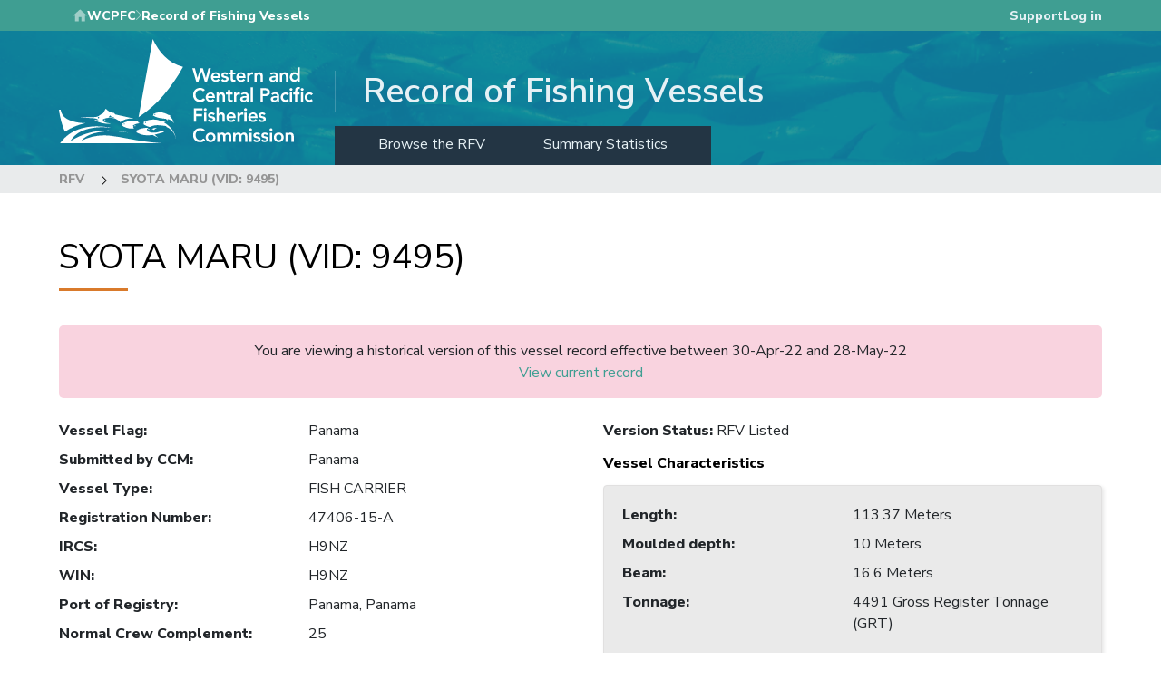

--- FILE ---
content_type: text/html; charset=UTF-8
request_url: https://vessels.wcpfc.int/vessel_version/85836
body_size: 22768
content:
<!DOCTYPE html>
<html lang="en" dir="ltr">
  <head>
    <meta charset="utf-8" />
<meta name="Generator" content="Drupal 11 (https://www.drupal.org)" />
<meta name="MobileOptimized" content="width" />
<meta name="HandheldFriendly" content="true" />
<meta name="viewport" content="width=device-width, initial-scale=1.0" />
<link rel="icon" href="/core/misc/favicon.ico" type="image/vnd.microsoft.icon" />
<link rel="canonical" href="https://vessels.wcpfc.int/vessel_version/85836" />
<link rel="shortlink" href="https://vessels.wcpfc.int/vessel_version/85836" />

    <title>SYOTA MARU (VID: 9495) | Record of Fishing Vessels</title>
    <link rel="stylesheet" media="all" href="/sites/default/files/css/css_LbPDRcDoMHImQ8RI8J6hyhj3TKXWFmd5LONrHPTKS6U.css?delta=0&amp;language=en&amp;theme=wcpfc_rfv&amp;include=eJyFjlEKwyAQRC8k2SOJ0TUVjCu7m6T29I0YSGk_-jfzGB4TE-ZgF6atAmZcsej0IE4vKuqyVTeLya7RpjYk8bQjN6CCnvIv14M6ZxfSE0RbRsMolYqkHe3p3uCrTzORirKrf5fdl8pipIniCrMTvPL5coE7msPX6G0fwK3_gOPZABz30d-HIWpq" />
<link rel="stylesheet" media="all" href="/sites/default/files/css/css_BZtNSRTBHnslLh8aXfvt3okLinvehIgKce2sGHMI2-I.css?delta=1&amp;language=en&amp;theme=wcpfc_rfv&amp;include=eJyFjlEKwyAQRC8k2SOJ0TUVjCu7m6T29I0YSGk_-jfzGB4TE-ZgF6atAmZcsej0IE4vKuqyVTeLya7RpjYk8bQjN6CCnvIv14M6ZxfSE0RbRsMolYqkHe3p3uCrTzORirKrf5fdl8pipIniCrMTvPL5coE7msPX6G0fwK3_gOPZABz30d-HIWpq" />

    <script type="application/json" data-drupal-selector="drupal-settings-json">{"path":{"baseUrl":"\/","pathPrefix":"","currentPath":"vessel_version\/85836","currentPathIsAdmin":false,"isFront":false,"currentLanguage":"en"},"pluralDelimiter":"\u0003","suppressDeprecationErrors":true,"responsive_menu":{"position":"right","theme":"theme-dark","pagedim":"pagedim","modifyViewport":true,"use_bootstrap":true,"breakpoint":"(min-width: 960px)","drag":false},"wcpfc_auth_client":{"cross_site_cookie_name":"sso-accounts-wcpfc-int"},"field_group":{"tabs":{"mode":"default","context":"view","settings":{"classes":"vessel-histiry-tabs","show_empty_fields":false,"id":"vessel-histiry-tabs","direction":"horizontal","width_breakpoint":640}},"fieldset":{"mode":"default","context":"view","settings":{"classes":"vessel-owner-master-info","show_empty_fields":true,"id":"vessel-owner-master-info","description":""}}},"widthBreakpoint":640,"user":{"uid":0,"permissionsHash":"34cff5b73d254b6877e6902e29a4a2e22da1af8b616ef9b46649c563036b1abe"}}</script>
<script src="/sites/default/files/js/js_zcWlsONaZFCstVnkvCMffvKLZq1W7DUWD4cgbL20vkM.js?scope=header&amp;delta=0&amp;language=en&amp;theme=wcpfc_rfv&amp;include=eJxdjEEOgCAMwD6k8qQFceiSycg2MPp6OXjy1qZJMyFvsKu0GpDxxOLLIUqPFI8MHlebFK1KMeoIo7fw82UVcXONdbpSzQli8wMS03iFwTKz7FS-qLkH85vxBdLMMP4"></script>


    <link rel="apple-touch-icon" sizes="180x180" href="/themes/contrib/wcpfc_base/assets/images/favicons/apple-touch-icon.png">
    <link rel="icon" type="image/png" sizes="32x32" href="/themes/contrib/wcpfc_base/assets/images/favicons/favicon-32x32.png">
    <link rel="icon" type="image/png" sizes="16x16" href="/themes/contrib/wcpfc_base/assets/images/favicons/favicon-16x16.png">
    <link rel="manifest" href="/themes/contrib/wcpfc_base/assets/images/favicons/site.webmanifest">
    <link rel="mask-icon" href="/themes/contrib/wcpfc_base/assets/images/favicons/safari-pinned-tab.svg" color="#006e9d">
    <link rel="shortcut icon" href="/themes/contrib/wcpfc_base/assets/images/favicons/favicon.ico">
    <meta name="msapplication-TileColor" content="#006e9d">
    <meta name="msapplication-config" content="/themes/contrib/wcpfc_base/assets/images/favicons/browserconfig.xml">
    <meta name="theme-color" content="#006e9d">
  </head>
  <body class="path-vessel-version">
        <a href="#main-content" class="visually-hidden focusable skip-link">
      Skip to main content
    </a>
    
      <div class="dialog-off-canvas-main-canvas" data-off-canvas-main-canvas>
    

<div class="hidden">
  <?xml version="1.0" encoding="UTF-8"?>
<svg version="1.1" xmlns="http://www.w3.org/2000/svg" xmlns:xlink="http://www.w3.org/1999/xlink">
  <defs>

    <symbol id="chevron-in-circle">
      <circle fill="currentColor" class="circle" cx="16" cy="16" r="15.5"></circle>

      <path class="chevron" stroke="none" d="M18.7877405,16.5008393 L14.1310727,11.755594 C13.9563091,11.5829233 13.9563091,11.3034527 14.1310727,11.129503 C14.3058363,10.9568323 14.5881969,10.9568323 14.7629605,11.129503 L19.8689273,16.1868345 C20.0436909,16.3601447 20.0436909,16.6402549 19.8689273,16.8129255 L14.7629605,21.8702571 C14.5881969,22.0435673 14.3058363,22.0429277 14.1310727,21.8702571 C13.9563091,21.6975864 13.9563091,21.4181158 14.1310727,21.2441661 L18.7877405,16.5008393 Z" ></path>
    </symbol>

    <symbol id="chevron">
      <path d="M4.78774046,5.50083932 L0.131072709,0.755593984 C-0.0436909032,0.582923332 -0.0436909032,0.303452683 0.131072709,0.129502989 C0.305836322,-0.0431676631 0.588196935,-0.0431676631 0.762960548,0.129502989 L5.86892729,5.18683454 C6.0436909,5.36014471 6.0436909,5.64025488 5.86892729,5.81292553 L0.762960548,10.8702571 C0.588196935,11.0435673 0.305836322,11.0429277 0.131072709,10.8702571 C-0.0436909032,10.6975864 -0.0436909032,10.4181158 0.131072709,10.2441661 L4.78774046,5.50083932 Z"></path>
    </symbol>
  </defs>

  <!-- Generated by IcoMoon.io -->
  <symbol id="icon-link">
    <path d="M13.757 19.868c-0.416 0-0.832-0.159-1.149-0.476-2.973-2.973-2.973-7.81 0-10.783l6-6c1.44-1.44 3.355-2.233 5.392-2.233s3.951 0.793 5.392 2.233c2.973 2.973 2.973 7.81 0 10.783l-2.743 2.743c-0.635 0.635-1.663 0.635-2.298 0s-0.635-1.663 0-2.298l2.743-2.743c1.706-1.706 1.706-4.481 0-6.187-0.826-0.826-1.925-1.281-3.094-1.281s-2.267 0.455-3.094 1.281l-6 6c-1.706 1.706-1.706 4.481 0 6.187 0.635 0.635 0.635 1.663 0 2.298-0.317 0.317-0.733 0.476-1.149 0.476z"></path>
    <path d="M8 31.625c-2.037 0-3.952-0.793-5.392-2.233-2.973-2.973-2.973-7.81 0-10.783l2.743-2.743c0.635-0.635 1.664-0.635 2.298 0s0.635 1.663 0 2.298l-2.743 2.743c-1.706 1.706-1.706 4.481 0 6.187 0.826 0.826 1.925 1.281 3.094 1.281s2.267-0.455 3.094-1.281l6-6c1.706-1.706 1.706-4.481 0-6.187-0.635-0.635-0.635-1.663 0-2.298s1.663-0.635 2.298 0c2.973 2.973 2.973 7.81 0 10.783l-6 6c-1.44 1.44-3.355 2.233-5.392 2.233z"></path>
  </symbol>

  <!-- Generated by IcoMoon.io -->
  <symbol id="icon-share">
    <path d="M27 22c-1.411 0-2.685 0.586-3.594 1.526l-13.469-6.734c0.041-0.258 0.063-0.522 0.063-0.791s-0.022-0.534-0.063-0.791l13.469-6.734c0.909 0.94 2.183 1.526 3.594 1.526 2.761 0 5-2.239 5-5s-2.239-5-5-5-5 2.239-5 5c0 0.269 0.022 0.534 0.063 0.791l-13.469 6.734c-0.909-0.94-2.183-1.526-3.594-1.526-2.761 0-5 2.239-5 5s2.239 5 5 5c1.411 0 2.685-0.586 3.594-1.526l13.469 6.734c-0.041 0.258-0.063 0.522-0.063 0.791 0 2.761 2.239 5 5 5s5-2.239 5-5c0-2.761-2.239-5-5-5z"></path>
  </symbol>

  <!-- Generated by IcoMoon.io -->
  <symbol id="icon-lock">
    <path d="M15 21.915v0 0c-0.583-0.206-1-0.762-1-1.415 0-0.828 0.672-1.5 1.5-1.5s1.5 0.672 1.5 1.5c0 0.653-0.417 1.209-1 1.415v2.594c0 0.263-0.224 0.491-0.5 0.491-0.268 0-0.5-0.22-0.5-0.491v-2.594zM14 22.5v1.998c0 0.829 0.666 1.502 1.5 1.502 0.828 0 1.5-0.671 1.5-1.502v-1.998c0.607-0.456 1-1.182 1-2 0-1.381-1.119-2.5-2.5-2.5s-2.5 1.119-2.5 2.5c0 0.818 0.393 1.544 1 2v0 0zM8 14v-3.501c0-4.143 3.358-7.499 7.5-7.499 4.134 0 7.5 3.358 7.5 7.499v3.501c1.659 0.005 3 1.35 3 3.009v9.981c0 1.673-1.347 3.009-3.009 3.009h-14.982c-1.663 0-3.009-1.347-3.009-3.009v-9.981c0-1.67 1.342-3.005 3-3.009v0 0zM9 14h1v-3.491c0-3.048 2.462-5.509 5.5-5.509 3.031 0 5.5 2.466 5.5 5.509v3.491h1v-3.507c0-3.586-2.917-6.493-6.5-6.493-3.59 0-6.5 2.908-6.5 6.493v3.507zM11 14h9v-3.499c0-2.486-2.020-4.501-4.5-4.501-2.485 0-4.5 2.009-4.5 4.501v3.499zM7.997 15c-1.103 0-1.997 0.897-1.997 2.006v9.988c0 1.108 0.891 2.006 1.997 2.006h15.005c1.103 0 1.997-0.897 1.997-2.006v-9.988c0-1.108-0.891-2.006-1.997-2.006h-15.005z"></path>
  </symbol>

  <!-- Generated by IcoMoon.io -->
  <symbol id="icon-linkedin">
    <path d="M12 12h5.535v2.837h0.079c0.77-1.381 2.655-2.837 5.464-2.837 5.842 0 6.922 3.637 6.922 8.367v9.633h-5.769v-8.54c0-2.037-0.042-4.657-3.001-4.657-3.005 0-3.463 2.218-3.463 4.509v8.688h-5.767v-18z"></path>
    <path d="M2 12h6v18h-6v-18z"></path>
    <path d="M8 7c0 1.657-1.343 3-3 3s-3-1.343-3-3c0-1.657 1.343-3 3-3s3 1.343 3 3z"></path>
  </symbol>

  <!-- Generated by IcoMoon.io -->
  <symbol id="icon-info">
    <path d="M14 9.5c0-0.825 0.675-1.5 1.5-1.5h1c0.825 0 1.5 0.675 1.5 1.5v1c0 0.825-0.675 1.5-1.5 1.5h-1c-0.825 0-1.5-0.675-1.5-1.5v-1z"></path>
    <path d="M20 24h-8v-2h2v-6h-2v-2h6v8h2z"></path>
    <path d="M16 0c-8.837 0-16 7.163-16 16s7.163 16 16 16 16-7.163 16-16-7.163-16-16-16zM16 29c-7.18 0-13-5.82-13-13s5.82-13 13-13 13 5.82 13 13-5.82 13-13 13z"></path>
  </symbol>

  <!-- Generated by IcoMoon.io -->
  <symbol id="icon-facebook">
    <path d="M19 6h5v-6h-5c-3.86 0-7 3.14-7 7v3h-4v6h4v16h6v-16h5l1-6h-6v-3c0-0.542 0.458-1 1-1z"></path>
  </symbol>

  <symbol id="home">
    <path d="M20 40V28h8v12h10V24h6L24 6 4 24h6v16z"/><path d="M0 0h48v48H0z" fill="none"/>
  </symbol>

  <symbol id="lock-solid">
    <g fill="none" fill-rule="evenodd" id="Page-1" stroke="none"
       stroke-width="1"><g fill="currentColor" id="Core" transform="translate(-550.000000, -253.000000)"><g id="https" transform="translate(550.000000, 253.500000)"><path d="M14,7 L13,7 L13,5 C13,2.2 10.8,0 8,0 C5.2,0 3,2.2 3,5 L3,7 L2,7 C0.9,7 0,7.9 0,9 L0,19 C0,20.1 0.9,21 2,21 L14,21 C15.1,21 16,20.1 16,19 L16,9 C16,7.9 15.1,7 14,7 L14,7 Z M8,16 C6.9,16 6,15.1 6,14 C6,12.9 6.9,12 8,12 C9.1,12 10,12.9 10,14 C10,15.1 9.1,16 8,16 L8,16 Z M11.1,7 L4.9,7 L4.9,5 C4.9,3.3 6.3,1.9 8,1.9 C9.7,1.9 11.1,3.3 11.1,5 L11.1,7 L11.1,7 Z" id="Shape"/></g></g></g>
  </symbol>
</svg>

</div>
<div class="page">

    <div class="page-header">
    
  </div>
  
      <nav id="navbar" class="navbar navbar-expand-lg site-banner">
    <div class="duotone"></div>
    <div class="hero-image"></div>
    <div class="top-content wcpfc-teal-bg">
      <div class="container">
                  <div class="site-direction">
            <svg class="home-icon" viewBox="0 0 44 44">
              <use xlink:href="#home"></use>
            </svg>
            <a href="https://www.wcpfc.int/" class="main-link" target="_blank">WCPFC</a>
            <svg class="chevron">
              <use xlink:href="#chevron"></use>
            </svg>
            <p class="site-name">Record of Fishing Vessels</p>
          </div>
        
                  <div class="user-menu">
            <div id="block-wcpfc-rfv-supportlink" class="block block-wcpfc-ui block-support-link">
  
    
      <div id="block-support-link" class="block block-support-link">
                        <div id="support-link"><a href="https://wcpfc.freshdesk.com/support/solutions/51000065425">Support</a></div>
                      </div>
  </div>
<div id="block-loginlink" class="block block-wcpfc-ui block-login-link">
  
    
      <a href="/user/login">Log in</a>
  </div>


          </div>
              </div>
    </div>

    <div class="header-bottom has-top-menu">
      <div class="container">
        <div class="site-logo">
          <a class="branding-link" href="/" alt="Go to homepage" tabindex="-1">
            <?xml version="1.0" encoding="utf-8"?>
<!-- Generator: Adobe Illustrator 24.1.2, SVG Export Plug-In . SVG Version: 6.00 Build 0)  -->
<svg version="1.1" class="logo" xmlns="http://www.w3.org/2000/svg" xmlns:xlink="http://www.w3.org/1999/xlink" x="0px" y="0px"
	viewBox="0 0 778.6 319.2" style="enable-background:new 0 0 778.6 319.2;" xml:space="preserve"
	>
<style type="text/css">
	.st0{fill:#FFFFFF;}
</style>
<g>
	<g>
		<path class="st0" d="M244.1,239.3C258.6,159.9,273,80.4,287.6,0c19.8,41.3,46.6,73.5,92.8,85.4
			C345.8,146.5,304.2,201.1,244.1,239.3C244.1,239.3,244.1,239.3,244.1,239.3z"/>
		<path class="st0" d="M67.4,312.2c28.6-14.6,58.7-19.6,90.1-16c18.7,2.1,37.3,5.6,55.8,9.2c32.5,6.2,65.2,11.1,98.3,13.5
			c0.5,0,1,0.1,1.4,0.4H3.2c4.6-5.3,8.8-11,13.8-15.9c16.7-16.6,37.1-26.4,59.8-31.7c25-5.8,50.1-5.2,75.2-1.6
			c1.5,0.2,5.1,0.7,6.5,1.4c-2.9-0.2-7.9-0.5-10.8-0.7c-18.9-1.6-37.7-0.5-56.2,3.9c-20.9,5-39.4,14.2-52.5,32.1
			c-1,1.3-1.8,2.7-2.7,4c-0.3,0.4-0.4,0.8-0.8,1.7c52.4-32.6,109.2-39.7,176.6-25.9c-6.5-0.6-21.8-2.7-28.3-3.2
			c-26.1-2.2-52-1.3-77.3,5.8c-14.4,4-27.6,10.4-37.8,21.8C68.1,311.2,67.8,311.7,67.4,312.2z"/>
		<path class="st0" d="M81.6,257.6C59,262.3,38,270.9,18.2,283.8c-9.7-21.4-15-43.7-18.2-67h5.3c3.6,22,19.8,30.3,38.4,35.7
			c11.3,3.3,22.9,4.9,34.7,5C79.5,257.5,80.5,257.6,81.6,257.6z"/>
	</g>
	<path class="st0" d="M283.8,276.3c0,0,5.2-4.3,18-4.5c0,0-6.6,1.2-10.8,6.8C290.9,278.5,288.2,275.7,283.8,276.3z"/>
	<circle class="st0" cx="275.2" cy="276.2" r="1.6"/>
	<path class="st0" d="M352,258.5c-1.2-9.3-6-16.6-13-23.4c2.5-1.1,7.5-0.4,7.5-0.4c-3.1-1-6.6-1.8-10.7-2.2c0,0-4.5-2.6-10.5-5
		c-12.4-5-26.4-3.5-36.5,2.4l1.2,2.4l-2,1.9c9.9,6.1,20.2,8.6,40.2,10.2c2.1,2.6,4.2,4.5,6.5,5.4c0,0,0,0,0,0c-1-1.6-2.1-3-2.2-4.5
		C341.7,246.4,348,250.6,352,258.5z M294.1,232.6c-0.9,0-1.6-0.7-1.6-1.6c0-0.9,0.7-1.6,1.6-1.6c0.9,0,1.6,0.7,1.6,1.6
		C295.6,231.9,294.9,232.6,294.1,232.6z"/>
	<circle class="st0" cx="233.2" cy="265.7" r="1.6"/>
	<path class="st0" d="M322.1,285.1c-2.3-2-3.9-3.4-5.3-4.7c-17.4,8.8-35.8,8.7-48-0.2c0.8-0.5,1.6-1,2.5-1.6c-0.6-0.9-1.2-1.6-2-2.7
		c1.2-0.9,2-1.4,2.8-2c0.7-0.5,1.4-1.1,2.8-2.2c-13.9,0.1-26.4,2.1-37.9,8.9c0.6,1.3,1.1,2.4,1.6,3.5c-0.8,0.4-1.5,0.8-2.3,1.2
		c17.3,8.4,25.9,11.6,50.9,8.5c6.3,3.3,10.7,5.2,16.3,8.1c-3.7-3.3-6.1-5.4-10.2-9C303.2,290.3,312.2,287.8,322.1,285.1z M244.1,283
		c-0.9,0-1.6-0.7-1.6-1.6s0.7-1.6,1.6-1.6s1.6,0.7,1.6,1.6S245,283,244.1,283z"/>
	<circle class="st0" cx="140.9" cy="247.9" r="1.6"/>
	<path class="st0" d="M241.5,254.8c2.5-1.8,4.6-3.2,6.7-4.6c0-0.2,0-0.5-0.1-0.7c-2.6,0.6-5.4,0.9-7.9,1.8
		c-3.4,1.2-6.6,1.6-10.2,0.8c-9.4-2-18.7-1-27.5,2.7c-3.2,1.3-6.1,3.3-9.4,5.1c1.3,1.8,2,2.8,2.8,3.8c-0.6,0.3-1,0.5-1.5,0.8
		c-0.3,0.2-0.7,0.4-1.4,0.8c11.6,7,23.4,10.5,37.2,8.7c-1.2-1.4-2.1-2.4-2.9-3.4c0.7-0.6,1.3-1.1,1.9-1.5c-0.9-1.3-2.1-2-3-3.4
		c5.9-5.4,13.6-6.6,21.5-7.8C245.4,256.8,243.9,256,241.5,254.8z M200.3,262c-0.9,0-1.6-0.7-1.6-1.6s0.7-1.6,1.6-1.6
		s1.6,0.7,1.6,1.6S201.1,262,200.3,262z"/>
	<path class="st0" d="M172.7,231c-1.2-1.4-2.6-3-3.9-4.6c-10.4-0.4-18.3-5.6-25.5-13.1c-2.7,5-5.2,9.4-7.4,13.5
		c-3.6,2.2-7.3,3.7-10.2,6.2c-5.1,4.5-11,6.1-17.6,6.1c-4.7,0-9.5,0.3-14.2,0.3c-6.6,0.1-27-0.2-33.6-0.2c0,0,15.2,1.3,15.9,1.4
		c10.6,0.8,21.2,1.5,31.8,2.3c5.5,0.4,10.9,2.8,13.5,5.7c-4.2-0.3-8.2-0.5-13.1-0.8c12.2,8.8,37.6,14.1,51.1,10.9
		c-9.2-0.8-17.6-2.2-25.1-7l1.5-1.9c-0.7-1-1.3-1.9-2-3.1c6.5-4.2,13.6-5,20.9-5.4c13.2-0.9,24.1,4.1,33.4,13.4
		c11.8-9.5,25.8-12.1,41-11.2C210.3,239.4,191.6,235.2,172.7,231z M121.3,243.1c-1.2,0-2.2-1-2.2-2.2s1-2.2,2.2-2.2s2.2,1,2.2,2.2
		S122.5,243.1,121.3,243.1z M151.7,240.1l5.7-6.9c0,0,0.1,2.7,0.8,3.1c0.7,0.4,7.4,2,14.7,6.5C173,242.8,161.5,239,151.7,240.1z"/>
	<path class="st0" d="M321.5,255.1c3.4-1.2,5-1.8,7.4-2.6c-3-0.3-6,0.2-9-0.1c-2.4-0.2-5-0.5-7.2-1.3c-12.5-5-25.3-5.9-38.2-2.7
		c-5.2,1.3-10.8,3.9-15,6.1c0.6,2.4,0.8,3.2,1.2,4.6c-1,0.3-1.8,0.5-3,0.8c6.1,5.1,13,7.5,20.1,9.6c0.9,0.3,2.2-0.3,3.1-0.8
		c16.3-8.4,33.1-3.5,49.8-1.8c-0.8,0.4-1.7,0.8-3.3,1.6c18.6,6.8,27.6,20.7,31.9,38.5C355.5,283.6,341.5,267.6,321.5,255.1z
		 M265.5,257.3c-0.9,0-1.6-0.7-1.6-1.6c0-0.9,0.7-1.6,1.6-1.6s1.6,0.7,1.6,1.6C267.1,256.6,266.4,257.3,265.5,257.3z"/>
</g>
<g>
	<path class="st0" d="M408.7,89.2h8l7.8,29.7h0.1l9.3-29.7h7.2l9.1,29.7h0.1l8.1-29.7h7.5l-12,41.3h-7l-9.6-31.4h-0.1l-9.6,31.4
		h-6.8L408.7,89.2z"/>
	<path class="st0" d="M473,119c0.2,2.1,1,3.7,2.4,4.9c1.4,1.2,3.1,1.8,5.1,1.8c1.8,0,3.2-0.4,4.4-1.1c1.2-0.7,2.2-1.6,3.1-2.7l5,3.8
		c-1.6,2-3.5,3.5-5.5,4.3c-2,0.9-4.1,1.3-6.4,1.3c-2.1,0-4.1-0.4-5.9-1c-1.9-0.7-3.5-1.7-4.8-3c-1.4-1.3-2.4-2.8-3.2-4.6
		c-0.8-1.8-1.2-3.8-1.2-6c0-2.2,0.4-4.2,1.2-6c0.8-1.8,1.9-3.4,3.2-4.6c1.4-1.3,3-2.3,4.8-3c1.9-0.7,3.8-1.1,5.9-1.1
		c1.9,0,3.7,0.3,5.3,1c1.6,0.7,3,1.7,4.1,2.9c1.1,1.3,2,2.9,2.7,4.8c0.6,1.9,1,4.1,1,6.5v1.9H473z M487.4,113.7
		c0-2.1-0.7-3.7-1.9-4.9c-1.2-1.2-3-1.8-5.2-1.8c-2.1,0-3.8,0.6-5,1.8c-1.2,1.2-2,2.8-2.2,4.8H487.4z"/>
	<path class="st0" d="M514.4,110.3c-1.4-1.9-3.2-2.9-5.5-2.9c-0.9,0-1.8,0.2-2.7,0.7c-0.9,0.5-1.3,1.2-1.3,2.3
		c0,0.9,0.4,1.5,1.1,1.9c0.7,0.4,1.7,0.7,2.8,1c1.1,0.3,2.3,0.6,3.6,0.8c1.3,0.3,2.5,0.7,3.6,1.3c1.1,0.6,2.1,1.4,2.8,2.5
		c0.7,1,1.1,2.5,1.1,4.3c0,1.7-0.4,3.1-1.1,4.2c-0.7,1.1-1.7,2.1-2.8,2.8c-1.1,0.7-2.4,1.2-3.9,1.5c-1.4,0.3-2.9,0.5-4.3,0.5
		c-2.2,0-4.2-0.3-6-0.9c-1.8-0.6-3.5-1.8-4.9-3.4l4.7-4.4c0.9,1,1.9,1.8,2.9,2.5c1,0.6,2.3,1,3.8,1c0.5,0,1-0.1,1.6-0.2
		c0.5-0.1,1-0.3,1.5-0.6c0.5-0.3,0.8-0.6,1.1-1s0.4-0.9,0.4-1.4c0-1-0.4-1.7-1.1-2.2c-0.7-0.5-1.7-0.8-2.8-1.1
		c-1.1-0.3-2.3-0.6-3.6-0.8c-1.3-0.3-2.5-0.7-3.6-1.2c-1.1-0.6-2.1-1.4-2.8-2.4c-0.7-1-1.1-2.4-1.1-4.2c0-1.6,0.3-2.9,1-4.1
		c0.6-1.1,1.5-2.1,2.5-2.8c1-0.7,2.3-1.3,3.6-1.6c1.4-0.3,2.7-0.5,4.1-0.5c1.9,0,3.7,0.3,5.5,1c1.8,0.6,3.3,1.7,4.4,3.3L514.4,110.3
		z"/>
	<path class="st0" d="M520.6,108.5v-6h5.8v-8.1h7v8.1h7.7v6h-7.7v12.2c0,1.4,0.3,2.5,0.8,3.3c0.5,0.8,1.6,1.2,3.1,1.2
		c0.6,0,1.3-0.1,2-0.2c0.7-0.1,1.3-0.4,1.8-0.7v5.9c-0.7,0.3-1.6,0.6-2.7,0.7c-1.1,0.1-2,0.2-2.8,0.2c-1.9,0-3.4-0.2-4.6-0.6
		c-1.2-0.4-2.1-1-2.8-1.9c-0.7-0.8-1.1-1.9-1.4-3.1c-0.3-1.2-0.4-2.7-0.4-4.3v-12.8H520.6z"/>
	<path class="st0" d="M550.7,119c0.2,2.1,1,3.7,2.4,4.9c1.4,1.2,3.1,1.8,5.1,1.8c1.8,0,3.2-0.4,4.4-1.1c1.2-0.7,2.2-1.6,3.1-2.7
		l5,3.8c-1.6,2-3.5,3.5-5.5,4.3c-2,0.9-4.1,1.3-6.4,1.3c-2.1,0-4.1-0.4-5.9-1c-1.9-0.7-3.5-1.7-4.8-3c-1.4-1.3-2.4-2.8-3.2-4.6
		c-0.8-1.8-1.2-3.8-1.2-6c0-2.2,0.4-4.2,1.2-6c0.8-1.8,1.9-3.4,3.2-4.6c1.4-1.3,3-2.3,4.8-3c1.9-0.7,3.8-1.1,5.9-1.1
		c1.9,0,3.7,0.3,5.3,1c1.6,0.7,3,1.7,4.1,2.9c1.1,1.3,2,2.9,2.7,4.8c0.6,1.9,1,4.1,1,6.5v1.9H550.7z M565.1,113.7
		c0-2.1-0.7-3.7-1.9-4.9c-1.2-1.2-3-1.8-5.2-1.8c-2.1,0-3.8,0.6-5,1.8c-1.2,1.2-2,2.8-2.2,4.8H565.1z"/>
	<path class="st0" d="M577.1,102.5h7v4.4h0.1c0.8-1.6,1.9-2.9,3.3-3.8c1.4-0.9,3.1-1.3,5-1.3c0.4,0,0.8,0,1.3,0.1
		c0.4,0.1,0.8,0.2,1.3,0.3v6.8c-0.6-0.2-1.2-0.3-1.7-0.4c-0.6-0.1-1.1-0.1-1.7-0.1c-1.6,0-2.9,0.3-3.9,0.9s-1.8,1.3-2.3,2.1
		c-0.5,0.8-0.9,1.6-1.1,2.3c-0.2,0.8-0.3,1.4-0.3,1.8v15h-7V102.5z"/>
	<path class="st0" d="M599.4,102.5h6.6v4.5h0.1c0.7-1.4,1.7-2.6,3-3.6c1.4-1,3.2-1.5,5.5-1.5c1.9,0,3.5,0.3,4.8,0.9
		c1.3,0.6,2.4,1.4,3.2,2.5c0.8,1,1.4,2.2,1.8,3.5c0.3,1.3,0.5,2.7,0.5,4.1v17.7h-7v-14.2c0-0.8,0-1.6-0.1-2.6
		c-0.1-1-0.3-1.8-0.6-2.7c-0.3-0.8-0.8-1.5-1.5-2.1c-0.7-0.6-1.7-0.8-2.9-0.8c-1.2,0-2.1,0.2-2.9,0.6c-0.8,0.4-1.5,0.9-2,1.6
		c-0.5,0.7-0.9,1.4-1.1,2.3c-0.2,0.9-0.4,1.8-0.4,2.7v15.3h-7V102.5z"/>
	<path class="st0" d="M664.7,126.7h-0.2c-1,1.6-2.3,2.8-3.9,3.5c-1.6,0.7-3.3,1.1-5.1,1.1c-1.3,0-2.5-0.2-3.8-0.5
		c-1.2-0.3-2.3-0.9-3.3-1.6c-1-0.7-1.7-1.6-2.3-2.6c-0.6-1.1-0.9-2.3-0.9-3.7c0-1.5,0.3-2.8,0.8-3.9c0.5-1.1,1.3-2,2.2-2.7
		c0.9-0.7,2-1.3,3.2-1.7c1.2-0.4,2.5-0.7,3.8-1c1.3-0.2,2.6-0.3,3.9-0.4c1.3-0.1,2.6-0.1,3.7-0.1h1.8v-0.8c0-1.8-0.6-3.1-1.8-3.9
		c-1.2-0.9-2.7-1.3-4.6-1.3c-1.5,0-2.9,0.3-4.1,0.8c-1.3,0.5-2.4,1.2-3.3,2.1l-3.7-3.7c1.6-1.6,3.4-2.7,5.5-3.4
		c2.1-0.7,4.2-1.1,6.4-1.1c2,0,3.7,0.2,5,0.7c1.4,0.4,2.5,1,3.4,1.7c0.9,0.7,1.6,1.5,2.1,2.4c0.5,0.9,0.8,1.8,1,2.8
		c0.2,0.9,0.3,1.8,0.4,2.7c0,0.9,0.1,1.6,0.1,2.3v16.1h-6.3V126.7z M664.3,118h-1.5c-1,0-2.1,0-3.3,0.1c-1.2,0.1-2.3,0.3-3.4,0.6
		c-1.1,0.3-2,0.7-2.7,1.3c-0.7,0.6-1.1,1.4-1.1,2.4c0,0.7,0.1,1.2,0.4,1.7c0.3,0.4,0.7,0.8,1.1,1.1c0.5,0.3,1,0.5,1.6,0.7
		c0.6,0.1,1.2,0.2,1.8,0.2c2.4,0,4.2-0.6,5.3-1.7c1.1-1.1,1.7-2.7,1.7-4.7V118z"/>
	<path class="st0" d="M677.1,102.5h6.6v4.5h0.1c0.7-1.4,1.7-2.6,3-3.6c1.4-1,3.2-1.5,5.5-1.5c1.9,0,3.5,0.3,4.8,0.9
		c1.3,0.6,2.4,1.4,3.2,2.5c0.8,1,1.4,2.2,1.8,3.5s0.5,2.7,0.5,4.1v17.7h-7v-14.2c0-0.8,0-1.6-0.1-2.6c-0.1-1-0.3-1.8-0.6-2.7
		c-0.3-0.8-0.8-1.5-1.5-2.1c-0.7-0.6-1.7-0.8-2.9-0.8c-1.2,0-2.1,0.2-2.9,0.6c-0.8,0.4-1.5,0.9-2,1.6c-0.5,0.7-0.9,1.4-1.1,2.3
		c-0.2,0.9-0.4,1.8-0.4,2.7v15.3h-7V102.5z"/>
	<path class="st0" d="M731.3,126.3h-0.1c-1,1.7-2.4,3-4.1,3.7c-1.7,0.8-3.6,1.2-5.5,1.2c-2.2,0-4.1-0.4-5.8-1.1
		c-1.7-0.8-3.1-1.8-4.3-3.1c-1.2-1.3-2.1-2.9-2.7-4.7c-0.6-1.8-0.9-3.7-0.9-5.8s0.3-4,1-5.8c0.7-1.8,1.6-3.3,2.8-4.7
		c1.2-1.3,2.6-2.4,4.3-3.1c1.7-0.8,3.5-1.1,5.5-1.1c1.3,0,2.5,0.1,3.5,0.4c1,0.3,1.9,0.6,2.7,1c0.8,0.4,1.4,0.9,2,1.4
		c0.5,0.5,1,1,1.3,1.4h0.2V86.4h7v44.1h-6.7V126.3z M714.7,116.5c0,1.1,0.2,2.1,0.6,3.1c0.4,1,0.9,1.9,1.6,2.7
		c0.7,0.8,1.6,1.4,2.6,1.9c1,0.5,2.2,0.7,3.4,0.7s2.4-0.2,3.4-0.7c1-0.5,1.9-1.1,2.6-1.9c0.7-0.8,1.3-1.7,1.6-2.7
		c0.4-1,0.6-2.1,0.6-3.1s-0.2-2.1-0.6-3.2c-0.4-1-0.9-1.9-1.6-2.7c-0.7-0.8-1.6-1.4-2.6-1.9c-1-0.5-2.2-0.7-3.4-0.7
		s-2.4,0.2-3.4,0.7c-1,0.5-1.9,1.1-2.6,1.9c-0.7,0.8-1.3,1.7-1.6,2.7C714.9,114.4,714.7,115.4,714.7,116.5z"/>
	<path class="st0" d="M441.7,160.4c-1.5-1.6-3-2.7-4.4-3.3c-1.4-0.5-2.8-0.8-4.3-0.8c-2.1,0-4.1,0.4-5.8,1.1
		c-1.7,0.8-3.2,1.8-4.5,3.2c-1.2,1.3-2.2,2.9-2.9,4.7c-0.7,1.8-1,3.7-1,5.8c0,2.2,0.3,4.3,1,6.1c0.7,1.9,1.6,3.5,2.9,4.8
		c1.2,1.4,2.7,2.4,4.5,3.2c1.7,0.8,3.7,1.2,5.8,1.2c1.7,0,3.3-0.4,4.9-1.2c1.6-0.8,3-2.1,4.4-3.8l6.1,4.3c-1.9,2.6-4.1,4.4-6.8,5.6
		c-2.7,1.2-5.5,1.8-8.6,1.8c-3.2,0-6.1-0.5-8.8-1.5c-2.7-1-5-2.5-6.9-4.4s-3.4-4.2-4.5-6.8c-1.1-2.6-1.6-5.6-1.6-8.8
		c0-3.3,0.5-6.3,1.6-9c1.1-2.7,2.6-5,4.5-6.9s4.2-3.4,6.9-4.4c2.7-1,5.6-1.5,8.8-1.5c2.8,0,5.4,0.5,7.8,1.5c2.4,1,4.6,2.7,6.7,5
		L441.7,160.4z"/>
	<path class="st0" d="M456.8,180.5c0.2,2.1,1,3.7,2.4,4.9s3.1,1.8,5.1,1.8c1.8,0,3.2-0.4,4.4-1.1c1.2-0.7,2.2-1.6,3.1-2.7l5,3.8
		c-1.6,2-3.5,3.5-5.5,4.3c-2,0.9-4.1,1.3-6.4,1.3c-2.1,0-4.1-0.3-5.9-1c-1.9-0.7-3.5-1.7-4.8-3c-1.4-1.3-2.4-2.8-3.2-4.6
		c-0.8-1.8-1.2-3.8-1.2-6s0.4-4.2,1.2-6c0.8-1.8,1.9-3.4,3.2-4.6c1.4-1.3,3-2.3,4.8-3c1.9-0.7,3.8-1.1,5.9-1.1c1.9,0,3.7,0.3,5.3,1
		c1.6,0.7,3,1.7,4.1,2.9c1.1,1.3,2,2.9,2.7,4.8s1,4.1,1,6.5v1.9H456.8z M471.2,175.2c0-2.1-0.7-3.7-1.9-4.9c-1.2-1.2-3-1.8-5.2-1.8
		c-2.1,0-3.8,0.6-5,1.8s-2,2.8-2.2,4.8H471.2z"/>
	<path class="st0" d="M483.2,164h6.6v4.5h0.1c0.7-1.4,1.7-2.6,3-3.6c1.4-1,3.2-1.5,5.5-1.5c1.9,0,3.5,0.3,4.8,0.9
		c1.3,0.6,2.4,1.4,3.2,2.4c0.8,1,1.4,2.2,1.8,3.5c0.3,1.3,0.5,2.7,0.5,4.1V192h-7v-14.2c0-0.8,0-1.6-0.1-2.6c-0.1-1-0.3-1.8-0.6-2.7
		c-0.3-0.8-0.8-1.5-1.5-2.1c-0.7-0.6-1.7-0.8-2.9-0.8c-1.2,0-2.1,0.2-2.9,0.6c-0.8,0.4-1.5,0.9-2,1.6c-0.5,0.7-0.9,1.4-1.1,2.3
		c-0.2,0.9-0.4,1.8-0.4,2.7V192h-7V164z"/>
	<path class="st0" d="M512,170v-6h5.8v-8.1h7v8.1h7.7v6h-7.7v12.2c0,1.4,0.3,2.5,0.8,3.3c0.5,0.8,1.6,1.2,3.1,1.2
		c0.6,0,1.3-0.1,2-0.2c0.7-0.1,1.3-0.4,1.8-0.7v5.9c-0.7,0.3-1.6,0.6-2.7,0.7c-1.1,0.1-2,0.2-2.8,0.2c-1.9,0-3.4-0.2-4.6-0.6
		c-1.2-0.4-2.1-1-2.8-1.9c-0.7-0.8-1.1-1.9-1.4-3.1c-0.3-1.2-0.4-2.7-0.4-4.3V170H512z"/>
	<path class="st0" d="M536.5,164h7v4.4h0.1c0.8-1.6,1.9-2.9,3.3-3.8c1.4-0.9,3.1-1.3,5-1.3c0.4,0,0.8,0,1.3,0.1
		c0.4,0.1,0.8,0.2,1.3,0.3v6.8c-0.6-0.2-1.2-0.3-1.7-0.4c-0.6-0.1-1.1-0.1-1.7-0.1c-1.6,0-2.9,0.3-3.9,0.9c-1,0.6-1.8,1.3-2.3,2.1
		s-0.9,1.6-1.1,2.3c-0.2,0.8-0.3,1.4-0.3,1.8v15h-7V164z"/>
	<path class="st0" d="M575.2,188.2H575c-1,1.6-2.3,2.8-3.9,3.5c-1.6,0.7-3.3,1.1-5.1,1.1c-1.3,0-2.5-0.2-3.8-0.5
		c-1.2-0.3-2.3-0.9-3.3-1.6c-1-0.7-1.7-1.6-2.3-2.6c-0.6-1.1-0.9-2.3-0.9-3.7c0-1.5,0.3-2.8,0.8-3.9c0.5-1.1,1.3-2,2.2-2.7
		c0.9-0.7,2-1.3,3.2-1.7c1.2-0.4,2.5-0.8,3.8-1c1.3-0.2,2.6-0.3,3.9-0.4c1.3-0.1,2.6-0.1,3.7-0.1h1.8v-0.8c0-1.8-0.6-3.1-1.8-3.9
		c-1.2-0.9-2.7-1.3-4.6-1.3c-1.5,0-2.9,0.3-4.1,0.8c-1.3,0.5-2.4,1.2-3.3,2.1l-3.7-3.7c1.6-1.6,3.4-2.7,5.5-3.4
		c2.1-0.7,4.2-1.1,6.4-1.1c2,0,3.7,0.2,5,0.7c1.4,0.4,2.5,1,3.4,1.7c0.9,0.7,1.6,1.5,2.1,2.4c0.5,0.9,0.8,1.8,1,2.8
		c0.2,0.9,0.3,1.8,0.4,2.7c0,0.9,0.1,1.6,0.1,2.3V192h-6.3V188.2z M574.8,179.5h-1.5c-1,0-2.1,0-3.3,0.1c-1.2,0.1-2.3,0.3-3.4,0.6
		c-1.1,0.3-2,0.7-2.7,1.3c-0.7,0.6-1.1,1.4-1.1,2.4c0,0.7,0.1,1.2,0.4,1.7s0.7,0.8,1.1,1.1c0.5,0.3,1,0.5,1.6,0.7s1.2,0.2,1.8,0.2
		c2.4,0,4.2-0.6,5.3-1.7c1.1-1.1,1.7-2.7,1.7-4.7V179.5z"/>
	<path class="st0" d="M587.7,147.9h7V192h-7V147.9z"/>
	<path class="st0" d="M617.7,150.7h13.9c2,0,3.9,0.2,5.7,0.6c1.8,0.4,3.5,1,4.9,2c1.4,0.9,2.5,2.1,3.4,3.7c0.8,1.5,1.3,3.5,1.3,5.7
		c0,2.6-0.4,4.7-1.3,6.3c-0.9,1.6-2.1,2.8-3.6,3.7s-3.3,1.5-5.3,1.8c-2,0.3-4.1,0.5-6.3,0.5h-5.2V192h-7.4V150.7z M629.5,168.7
		c1,0,2.1,0,3.3-0.1c1.1-0.1,2.2-0.3,3.1-0.7c1-0.4,1.7-1,2.3-1.8c0.6-0.8,0.9-1.9,0.9-3.3c0-1.3-0.3-2.3-0.8-3.1
		c-0.5-0.8-1.2-1.3-2.1-1.8c-0.9-0.4-1.8-0.7-2.9-0.8c-1-0.1-2.1-0.2-3-0.2h-5.2v11.6H629.5z"/>
	<path class="st0" d="M668.8,188.2h-0.2c-1,1.6-2.3,2.8-3.9,3.5c-1.6,0.7-3.3,1.1-5.1,1.1c-1.3,0-2.5-0.2-3.8-0.5
		c-1.2-0.3-2.3-0.9-3.3-1.6c-1-0.7-1.7-1.6-2.3-2.6c-0.6-1.1-0.9-2.3-0.9-3.7c0-1.5,0.3-2.8,0.8-3.9c0.5-1.1,1.3-2,2.2-2.7
		c0.9-0.7,2-1.3,3.2-1.7c1.2-0.4,2.5-0.8,3.8-1c1.3-0.2,2.6-0.3,3.9-0.4c1.3-0.1,2.6-0.1,3.7-0.1h1.8v-0.8c0-1.8-0.6-3.1-1.8-3.9
		c-1.2-0.9-2.7-1.3-4.6-1.3c-1.5,0-2.9,0.3-4.1,0.8c-1.3,0.5-2.4,1.2-3.3,2.1l-3.7-3.7c1.6-1.6,3.4-2.7,5.5-3.4
		c2.1-0.7,4.2-1.1,6.4-1.1c2,0,3.7,0.2,5,0.7c1.4,0.4,2.5,1,3.4,1.7c0.9,0.7,1.6,1.5,2.1,2.4c0.5,0.9,0.8,1.8,1,2.8
		c0.2,0.9,0.3,1.8,0.4,2.7c0,0.9,0.1,1.6,0.1,2.3V192h-6.3V188.2z M668.4,179.5h-1.5c-1,0-2.1,0-3.3,0.1c-1.2,0.1-2.3,0.3-3.4,0.6
		c-1.1,0.3-2,0.7-2.7,1.3c-0.7,0.6-1.1,1.4-1.1,2.4c0,0.7,0.1,1.2,0.4,1.7s0.7,0.8,1.1,1.1c0.5,0.3,1,0.5,1.6,0.7s1.2,0.2,1.8,0.2
		c2.4,0,4.2-0.6,5.3-1.7c1.1-1.1,1.7-2.7,1.7-4.7V179.5z"/>
	<path class="st0" d="M700.3,172.4c-0.8-0.9-1.7-1.5-2.6-2s-1.8-0.8-2.7-0.8c-1.3,0-2.4,0.2-3.4,0.7c-1,0.5-1.9,1.1-2.6,1.9
		c-0.7,0.8-1.3,1.7-1.6,2.7c-0.4,1-0.6,2.1-0.6,3.2c0,1.1,0.2,2.1,0.6,3.2c0.4,1,0.9,1.9,1.6,2.7c0.7,0.8,1.6,1.4,2.6,1.9
		c1,0.5,2.2,0.7,3.4,0.7c1.1,0,2.1-0.2,3-0.7c0.9-0.4,1.7-1.1,2.4-2l4.7,5c-0.7,0.7-1.5,1.3-2.4,1.8c-0.9,0.5-1.8,0.9-2.8,1.2
		s-1.8,0.5-2.7,0.7c-0.9,0.1-1.6,0.2-2.2,0.2c-2.1,0-4.1-0.3-5.9-1c-1.9-0.7-3.5-1.7-4.8-3c-1.4-1.3-2.4-2.8-3.2-4.6
		c-0.8-1.8-1.2-3.8-1.2-6s0.4-4.2,1.2-6c0.8-1.8,1.9-3.4,3.2-4.6c1.4-1.3,3-2.3,4.8-3c1.9-0.7,3.8-1.1,5.9-1.1c1.8,0,3.6,0.3,5.4,1
		c1.8,0.7,3.4,1.8,4.8,3.2L700.3,172.4z"/>
	<path class="st0" d="M706.9,154.5c0-1.1,0.4-2.1,1.3-2.9c0.8-0.8,1.9-1.3,3.2-1.3c1.3,0,2.4,0.4,3.2,1.2c0.9,0.8,1.3,1.8,1.3,3
		c0,1.2-0.4,2.2-1.3,3c-0.9,0.8-2,1.2-3.2,1.2c-1.3,0-2.3-0.4-3.2-1.3C707.3,156.6,706.9,155.7,706.9,154.5z M707.9,164h7v28h-7V164
		z"/>
	<path class="st0" d="M724,170h-5.8v-6h5.8v-4c0-1.9,0.1-3.7,0.4-5.3s0.8-2.9,1.5-4.1c0.8-1.1,1.8-2,3.2-2.6
		c1.4-0.6,3.1-0.9,5.3-0.9c1.6,0,3.1,0.1,4.4,0.4l-0.5,5.9c-0.5-0.1-1-0.2-1.5-0.3c-0.5-0.1-1-0.1-1.5-0.1c-1,0-1.8,0.2-2.3,0.5
		c-0.6,0.3-1,0.7-1.4,1.3c-0.3,0.5-0.5,1.1-0.6,1.8s-0.1,1.4-0.1,2.2v5.1h6.5v6H731v22h-7V170z M741.1,154.5c0-1.1,0.4-2.1,1.3-2.9
		c0.8-0.8,1.9-1.3,3.2-1.3s2.4,0.4,3.2,1.2c0.9,0.8,1.3,1.8,1.3,3c0,1.2-0.4,2.2-1.3,3c-0.9,0.8-2,1.2-3.2,1.2s-2.3-0.4-3.2-1.3
		C741.5,156.6,741.1,155.7,741.1,154.5z M742,164h7v28h-7V164z"/>
	<path class="st0" d="M773.8,172.4c-0.8-0.9-1.7-1.5-2.6-2s-1.8-0.8-2.7-0.8c-1.3,0-2.4,0.2-3.4,0.7c-1,0.5-1.9,1.1-2.6,1.9
		c-0.7,0.8-1.3,1.7-1.6,2.7c-0.4,1-0.6,2.1-0.6,3.2c0,1.1,0.2,2.1,0.6,3.2c0.4,1,0.9,1.9,1.6,2.7c0.7,0.8,1.6,1.4,2.6,1.9
		c1,0.5,2.2,0.7,3.4,0.7c1.1,0,2.1-0.2,3-0.7c0.9-0.4,1.7-1.1,2.4-2l4.7,5c-0.7,0.7-1.5,1.3-2.4,1.8c-0.9,0.5-1.8,0.9-2.8,1.2
		s-1.8,0.5-2.7,0.7c-0.9,0.1-1.6,0.2-2.2,0.2c-2.1,0-4.1-0.3-6-1c-1.9-0.7-3.5-1.7-4.8-3s-2.4-2.8-3.2-4.6s-1.2-3.8-1.2-6
		s0.4-4.2,1.2-6s1.9-3.4,3.2-4.6s3-2.3,4.8-3c1.9-0.7,3.8-1.1,6-1.1c1.8,0,3.6,0.3,5.4,1c1.8,0.7,3.4,1.8,4.8,3.2L773.8,172.4z"/>
	<path class="st0" d="M413.3,212.3H440v6.6h-19.3v10.8h18.2v6.7h-18.2v17.1h-7.4V212.3z"/>
	<path class="st0" d="M443.9,216c0-1.1,0.4-2.1,1.3-2.9c0.8-0.8,1.9-1.3,3.2-1.3c1.3,0,2.4,0.4,3.2,1.2s1.3,1.8,1.3,3
		s-0.4,2.2-1.3,3s-2,1.2-3.2,1.2c-1.3,0-2.3-0.4-3.2-1.3C444.3,218.2,443.9,217.2,443.9,216z M444.8,225.6h7v28h-7V225.6z"/>
	<path class="st0" d="M473.4,233.3c-1.4-1.9-3.2-2.9-5.5-2.9c-0.9,0-1.8,0.2-2.7,0.7c-0.9,0.5-1.3,1.2-1.3,2.3
		c0,0.9,0.4,1.5,1.1,1.9c0.7,0.4,1.7,0.7,2.8,1c1.1,0.3,2.3,0.6,3.6,0.8c1.3,0.3,2.5,0.7,3.6,1.3c1.1,0.6,2.1,1.4,2.8,2.5
		c0.7,1.1,1.1,2.5,1.1,4.3c0,1.7-0.4,3.1-1.1,4.2c-0.7,1.1-1.7,2.1-2.8,2.8c-1.1,0.7-2.4,1.2-3.9,1.5c-1.4,0.3-2.9,0.5-4.3,0.5
		c-2.2,0-4.2-0.3-6-0.9c-1.8-0.6-3.5-1.8-4.9-3.4l4.7-4.4c0.9,1,1.9,1.8,2.9,2.5c1,0.6,2.3,1,3.8,1c0.5,0,1-0.1,1.6-0.2
		c0.5-0.1,1-0.3,1.5-0.6c0.5-0.3,0.8-0.6,1.1-1s0.4-0.9,0.4-1.4c0-1-0.4-1.7-1.1-2.2c-0.7-0.5-1.7-0.8-2.8-1.1
		c-1.1-0.3-2.3-0.6-3.6-0.8c-1.3-0.3-2.5-0.7-3.6-1.2c-1.1-0.6-2.1-1.3-2.8-2.4c-0.7-1-1.1-2.4-1.1-4.2c0-1.6,0.3-2.9,1-4.1
		s1.5-2.1,2.5-2.8c1-0.7,2.3-1.3,3.6-1.6c1.4-0.3,2.7-0.5,4.1-0.5c1.9,0,3.7,0.3,5.5,1c1.8,0.6,3.3,1.7,4.4,3.3L473.4,233.3z"/>
	<path class="st0" d="M489.9,229.5h0.1c0.5-1.2,1.5-2.2,2.9-3.2c1.4-1,3.2-1.4,5.3-1.4c1.9,0,3.5,0.3,4.8,0.9
		c1.3,0.6,2.4,1.4,3.2,2.5c0.8,1,1.4,2.2,1.8,3.5c0.3,1.3,0.5,2.7,0.5,4.1v17.7h-7v-14.2c0-0.8,0-1.6-0.1-2.6
		c-0.1-1-0.3-1.8-0.6-2.7c-0.3-0.8-0.8-1.5-1.5-2.1c-0.7-0.6-1.7-0.8-2.9-0.8c-1.2,0-2.1,0.2-2.9,0.6c-0.8,0.4-1.5,0.9-2,1.6
		c-0.5,0.7-0.9,1.4-1.1,2.3c-0.2,0.9-0.4,1.8-0.4,2.7v15.3h-7v-44.1h7V229.5z"/>
	<path class="st0" d="M520.5,242c0.2,2.1,1,3.7,2.4,4.9c1.4,1.2,3.1,1.8,5.1,1.8c1.8,0,3.2-0.4,4.4-1.1c1.2-0.7,2.2-1.6,3.1-2.7
		l5,3.8c-1.6,2-3.5,3.5-5.5,4.3c-2,0.9-4.1,1.3-6.4,1.3c-2.1,0-4.1-0.4-5.9-1.1s-3.5-1.7-4.8-3c-1.4-1.3-2.4-2.8-3.2-4.6
		c-0.8-1.8-1.2-3.8-1.2-6c0-2.2,0.4-4.2,1.2-6c0.8-1.8,1.9-3.4,3.2-4.6c1.4-1.3,3-2.3,4.8-3s3.8-1.1,5.9-1.1c1.9,0,3.7,0.3,5.3,1
		c1.6,0.7,3,1.7,4.1,2.9c1.1,1.3,2,2.9,2.7,4.8c0.6,1.9,1,4.1,1,6.5v1.9H520.5z M534.8,236.8c0-2.1-0.7-3.7-1.9-4.9
		c-1.2-1.2-3-1.8-5.2-1.8c-2.1,0-3.8,0.6-5,1.8c-1.2,1.2-2,2.8-2.2,4.8H534.8z"/>
	<path class="st0" d="M546.9,225.6h7v4.4h0.1c0.8-1.6,1.9-2.9,3.3-3.8c1.4-0.9,3.1-1.3,5-1.3c0.4,0,0.8,0,1.3,0.1
		c0.4,0.1,0.8,0.2,1.3,0.3v6.8c-0.6-0.2-1.2-0.3-1.7-0.4c-0.6-0.1-1.1-0.1-1.7-0.1c-1.6,0-2.9,0.3-3.9,0.9c-1,0.6-1.8,1.3-2.3,2.1
		c-0.5,0.8-0.9,1.6-1.1,2.3c-0.2,0.8-0.3,1.4-0.3,1.8v15h-7V225.6z"/>
	<path class="st0" d="M567.3,216c0-1.1,0.4-2.1,1.3-2.9c0.8-0.8,1.9-1.3,3.2-1.3c1.3,0,2.4,0.4,3.2,1.2s1.3,1.8,1.3,3
		s-0.4,2.2-1.3,3s-2,1.2-3.2,1.2c-1.3,0-2.3-0.4-3.2-1.3C567.7,218.2,567.3,217.2,567.3,216z M568.3,225.6h7v28h-7V225.6z"/>
	<path class="st0" d="M587.5,242c0.2,2.1,1,3.7,2.4,4.9c1.4,1.2,3.1,1.8,5.1,1.8c1.8,0,3.2-0.4,4.4-1.1c1.2-0.7,2.2-1.6,3.1-2.7
		l5,3.8c-1.6,2-3.5,3.5-5.5,4.3c-2,0.9-4.1,1.3-6.4,1.3c-2.1,0-4.1-0.4-5.9-1.1s-3.5-1.7-4.8-3c-1.4-1.3-2.4-2.8-3.2-4.6
		c-0.8-1.8-1.2-3.8-1.2-6c0-2.2,0.4-4.2,1.2-6c0.8-1.8,1.9-3.4,3.2-4.6c1.4-1.3,3-2.3,4.8-3s3.8-1.1,5.9-1.1c1.9,0,3.7,0.3,5.3,1
		c1.6,0.7,3,1.7,4.1,2.9c1.1,1.3,2,2.9,2.7,4.8c0.6,1.9,1,4.1,1,6.5v1.9H587.5z M601.8,236.8c0-2.1-0.7-3.7-1.9-4.9
		c-1.2-1.2-3-1.8-5.2-1.8c-2.1,0-3.8,0.6-5,1.8c-1.2,1.2-2,2.8-2.2,4.8H601.8z"/>
	<path class="st0" d="M628.8,233.3c-1.4-1.9-3.2-2.9-5.5-2.9c-0.9,0-1.8,0.2-2.7,0.7c-0.9,0.5-1.3,1.2-1.3,2.3
		c0,0.9,0.4,1.5,1.1,1.9c0.7,0.4,1.7,0.7,2.8,1c1.1,0.3,2.3,0.6,3.6,0.8c1.3,0.3,2.5,0.7,3.6,1.3c1.1,0.6,2.1,1.4,2.8,2.5
		c0.7,1.1,1.1,2.5,1.1,4.3c0,1.7-0.4,3.1-1.1,4.2c-0.7,1.1-1.7,2.1-2.8,2.8c-1.1,0.7-2.4,1.2-3.9,1.5c-1.4,0.3-2.9,0.5-4.3,0.5
		c-2.2,0-4.2-0.3-6-0.9c-1.8-0.6-3.5-1.8-4.9-3.4l4.7-4.4c0.9,1,1.9,1.8,2.9,2.5c1,0.6,2.3,1,3.8,1c0.5,0,1-0.1,1.6-0.2
		c0.5-0.1,1-0.3,1.5-0.6c0.5-0.3,0.8-0.6,1.1-1s0.4-0.9,0.4-1.4c0-1-0.4-1.7-1.1-2.2c-0.7-0.5-1.7-0.8-2.8-1.1
		c-1.1-0.3-2.3-0.6-3.6-0.8c-1.3-0.3-2.5-0.7-3.6-1.2c-1.1-0.6-2.1-1.3-2.8-2.4c-0.7-1-1.1-2.4-1.1-4.2c0-1.6,0.3-2.9,1-4.1
		s1.5-2.1,2.5-2.8c1-0.7,2.3-1.3,3.6-1.6c1.4-0.3,2.7-0.5,4.1-0.5c1.9,0,3.7,0.3,5.5,1c1.8,0.6,3.3,1.7,4.4,3.3L628.8,233.3z"/>
	<path class="st0" d="M441.7,283.5c-1.5-1.6-3-2.7-4.4-3.3c-1.4-0.5-2.8-0.8-4.3-0.8c-2.1,0-4.1,0.4-5.8,1.1
		c-1.7,0.8-3.2,1.8-4.5,3.2c-1.2,1.3-2.2,2.9-2.9,4.7c-0.7,1.8-1,3.7-1,5.8c0,2.2,0.3,4.3,1,6.1c0.7,1.9,1.6,3.5,2.9,4.8
		c1.2,1.4,2.7,2.4,4.5,3.2c1.7,0.8,3.7,1.2,5.8,1.2c1.7,0,3.3-0.4,4.9-1.2c1.6-0.8,3-2.1,4.4-3.8l6.1,4.3c-1.9,2.6-4.1,4.4-6.8,5.6
		c-2.7,1.2-5.5,1.8-8.6,1.8c-3.2,0-6.1-0.5-8.8-1.5c-2.7-1-5-2.5-6.9-4.4s-3.4-4.2-4.5-6.8c-1.1-2.6-1.6-5.6-1.6-8.8
		c0-3.3,0.5-6.3,1.6-9c1.1-2.7,2.6-5,4.5-6.9c1.9-1.9,4.2-3.4,6.9-4.4c2.7-1,5.6-1.5,8.8-1.5c2.8,0,5.4,0.5,7.8,1.5s4.6,2.7,6.7,5
		L441.7,283.5z"/>
	<path class="st0" d="M449.8,301.1c0-2.2,0.4-4.2,1.2-6c0.8-1.8,1.9-3.4,3.2-4.6c1.4-1.3,3-2.3,4.8-3c1.9-0.7,3.8-1.1,5.9-1.1
		c2.1,0,4.1,0.3,5.9,1.1c1.9,0.7,3.5,1.7,4.8,3c1.4,1.3,2.4,2.8,3.2,4.6c0.8,1.8,1.2,3.8,1.2,6s-0.4,4.2-1.2,6
		c-0.8,1.8-1.9,3.4-3.2,4.6c-1.4,1.3-3,2.3-4.8,3c-1.9,0.7-3.9,1-5.9,1c-2.1,0-4.1-0.3-5.9-1c-1.9-0.7-3.5-1.7-4.8-3
		c-1.4-1.3-2.4-2.8-3.2-4.6C450.2,305.3,449.8,303.3,449.8,301.1z M456.8,301.1c0,1.1,0.2,2.1,0.6,3.2c0.4,1,0.9,1.9,1.6,2.7
		c0.7,0.8,1.6,1.4,2.6,1.9c1,0.5,2.2,0.7,3.4,0.7s2.4-0.2,3.4-0.7c1-0.5,1.9-1.1,2.6-1.9c0.7-0.8,1.3-1.7,1.6-2.7
		c0.4-1,0.6-2.1,0.6-3.2c0-1.1-0.2-2.1-0.6-3.2c-0.4-1-0.9-1.9-1.6-2.7c-0.7-0.8-1.6-1.4-2.6-1.9c-1-0.5-2.2-0.7-3.4-0.7
		s-2.4,0.2-3.4,0.7c-1,0.5-1.9,1.1-2.6,1.9c-0.7,0.8-1.3,1.7-1.6,2.7C457,298.9,456.8,300,456.8,301.1z"/>
	<path class="st0" d="M485,287.1h6.6v4.4h0.1c0.6-1.3,1.6-2.5,3-3.5c1.4-1,3.2-1.5,5.6-1.5c4.4,0,7.3,1.7,8.7,5.2
		c1-1.8,2.3-3.1,3.8-3.9c1.5-0.8,3.3-1.3,5.4-1.3c1.9,0,3.4,0.3,4.7,0.9c1.3,0.6,2.3,1.5,3.1,2.6c0.8,1.1,1.4,2.4,1.7,3.8
		c0.3,1.5,0.5,3,0.5,4.7v16.7h-7v-15.9c0-0.9-0.1-1.7-0.2-2.5c-0.2-0.8-0.4-1.5-0.8-2.1c-0.4-0.6-0.9-1.1-1.6-1.4
		c-0.7-0.3-1.5-0.5-2.6-0.5c-1.1,0-2,0.2-2.8,0.6s-1.4,1-1.9,1.6c-0.5,0.7-0.8,1.5-1,2.3c-0.2,0.9-0.3,1.8-0.3,2.7v15.2h-7v-16.7
		c0-1.8-0.4-3.1-1.1-4.2c-0.7-1-2-1.5-3.7-1.5c-1.2,0-2.1,0.2-2.9,0.6c-0.8,0.4-1.5,0.9-2,1.6c-0.5,0.7-0.9,1.4-1.1,2.3
		s-0.3,1.8-0.3,2.7v15.3h-7V287.1z"/>
	<path class="st0" d="M534.3,287.1h6.6v4.4h0.1c0.6-1.3,1.6-2.5,3-3.5c1.4-1,3.2-1.5,5.6-1.5c4.4,0,7.3,1.7,8.7,5.2
		c1-1.8,2.3-3.1,3.8-3.9s3.3-1.3,5.4-1.3c1.9,0,3.4,0.3,4.7,0.9c1.3,0.6,2.3,1.5,3.1,2.6c0.8,1.1,1.4,2.4,1.7,3.8
		c0.3,1.5,0.5,3,0.5,4.7v16.7h-7v-15.9c0-0.9-0.1-1.7-0.2-2.5c-0.2-0.8-0.4-1.5-0.8-2.1c-0.4-0.6-0.9-1.1-1.6-1.4
		c-0.7-0.3-1.5-0.5-2.6-0.5c-1.1,0-2,0.2-2.8,0.6s-1.4,1-1.9,1.6c-0.5,0.7-0.8,1.5-1,2.3c-0.2,0.9-0.3,1.8-0.3,2.7v15.2h-7v-16.7
		c0-1.8-0.4-3.1-1.1-4.2c-0.7-1-2-1.5-3.7-1.5c-1.2,0-2.1,0.2-2.9,0.6c-0.8,0.4-1.5,0.9-2,1.6c-0.5,0.7-0.9,1.4-1.1,2.3
		s-0.3,1.8-0.3,2.7v15.3h-7V287.1z"/>
	<path class="st0" d="M583,277.6c0-1.1,0.4-2.1,1.3-2.9c0.8-0.8,1.9-1.3,3.2-1.3c1.3,0,2.4,0.4,3.2,1.2c0.9,0.8,1.3,1.8,1.3,3
		c0,1.2-0.4,2.2-1.3,3c-0.9,0.8-2,1.2-3.2,1.2c-1.3,0-2.3-0.4-3.2-1.3C583.4,279.7,583,278.7,583,277.6z M584,287.1h7v28h-7V287.1z"
		/>
	<path class="st0" d="M612.5,294.8c-1.4-1.9-3.2-2.9-5.5-2.9c-0.9,0-1.8,0.2-2.7,0.7c-0.9,0.5-1.3,1.2-1.3,2.3
		c0,0.9,0.4,1.5,1.1,1.9c0.7,0.4,1.7,0.7,2.8,1c1.1,0.3,2.3,0.6,3.6,0.8c1.3,0.3,2.5,0.7,3.6,1.3c1.1,0.6,2.1,1.4,2.8,2.5
		c0.7,1,1.1,2.5,1.1,4.3c0,1.7-0.4,3.1-1.1,4.2c-0.7,1.1-1.7,2.1-2.8,2.8c-1.1,0.7-2.4,1.2-3.9,1.5c-1.4,0.3-2.9,0.5-4.3,0.5
		c-2.2,0-4.2-0.3-6-0.9c-1.8-0.6-3.5-1.8-4.9-3.4l4.7-4.4c0.9,1,1.9,1.8,2.9,2.5c1,0.6,2.3,1,3.8,1c0.5,0,1-0.1,1.6-0.2
		c0.5-0.1,1-0.3,1.5-0.6c0.5-0.3,0.8-0.6,1.1-1s0.4-0.9,0.4-1.4c0-1-0.4-1.7-1.1-2.2c-0.7-0.5-1.7-0.8-2.8-1.1
		c-1.1-0.3-2.3-0.6-3.6-0.8c-1.3-0.3-2.5-0.7-3.6-1.2c-1.1-0.6-2.1-1.4-2.8-2.4c-0.7-1-1.1-2.4-1.1-4.2c0-1.6,0.3-2.9,1-4.1
		c0.6-1.1,1.5-2.1,2.5-2.8s2.3-1.3,3.6-1.6c1.4-0.3,2.7-0.5,4.1-0.5c1.9,0,3.7,0.3,5.5,1c1.8,0.6,3.3,1.7,4.4,3.3L612.5,294.8z"/>
	<path class="st0" d="M637,294.8c-1.4-1.9-3.2-2.9-5.5-2.9c-0.9,0-1.8,0.2-2.7,0.7c-0.9,0.5-1.3,1.2-1.3,2.3c0,0.9,0.4,1.5,1.1,1.9
		c0.7,0.4,1.7,0.7,2.8,1c1.1,0.3,2.3,0.6,3.6,0.8c1.3,0.3,2.5,0.7,3.6,1.3c1.1,0.6,2.1,1.4,2.8,2.5c0.7,1,1.1,2.5,1.1,4.3
		c0,1.7-0.4,3.1-1.1,4.2c-0.7,1.1-1.7,2.1-2.8,2.8c-1.1,0.7-2.4,1.2-3.9,1.5c-1.4,0.3-2.9,0.5-4.3,0.5c-2.2,0-4.2-0.3-6-0.9
		c-1.8-0.6-3.5-1.8-4.9-3.4l4.7-4.4c0.9,1,1.9,1.8,2.9,2.5c1,0.6,2.3,1,3.8,1c0.5,0,1-0.1,1.6-0.2c0.5-0.1,1-0.3,1.5-0.6
		c0.5-0.3,0.8-0.6,1.1-1s0.4-0.9,0.4-1.4c0-1-0.4-1.7-1.1-2.2c-0.7-0.5-1.7-0.8-2.8-1.1c-1.1-0.3-2.3-0.6-3.6-0.8
		c-1.3-0.3-2.5-0.7-3.6-1.2c-1.1-0.6-2.1-1.4-2.8-2.4c-0.7-1-1.1-2.4-1.1-4.2c0-1.6,0.3-2.9,1-4.1c0.6-1.1,1.5-2.1,2.5-2.8
		s2.3-1.3,3.6-1.6c1.4-0.3,2.7-0.5,4.1-0.5c1.9,0,3.7,0.3,5.5,1c1.8,0.6,3.3,1.7,4.4,3.3L637,294.8z"/>
	<path class="st0" d="M645.6,277.6c0-1.1,0.4-2.1,1.3-2.9c0.8-0.8,1.9-1.3,3.2-1.3c1.3,0,2.4,0.4,3.2,1.2c0.9,0.8,1.3,1.8,1.3,3
		c0,1.2-0.4,2.2-1.3,3c-0.9,0.8-2,1.2-3.2,1.2c-1.3,0-2.3-0.4-3.2-1.3C646,279.7,645.6,278.7,645.6,277.6z M646.6,287.1h7v28h-7
		V287.1z"/>
	<path class="st0" d="M658.8,301.1c0-2.2,0.4-4.2,1.2-6c0.8-1.8,1.9-3.4,3.2-4.6c1.4-1.3,3-2.3,4.8-3c1.9-0.7,3.8-1.1,5.9-1.1
		c2.1,0,4.1,0.3,5.9,1.1c1.9,0.7,3.5,1.7,4.8,3c1.4,1.3,2.4,2.8,3.2,4.6c0.8,1.8,1.2,3.8,1.2,6s-0.4,4.2-1.2,6
		c-0.8,1.8-1.9,3.4-3.2,4.6c-1.4,1.3-3,2.3-4.8,3c-1.9,0.7-3.9,1-5.9,1c-2.1,0-4.1-0.3-5.9-1c-1.9-0.7-3.5-1.7-4.8-3
		c-1.4-1.3-2.4-2.8-3.2-4.6C659.2,305.3,658.8,303.3,658.8,301.1z M665.8,301.1c0,1.1,0.2,2.1,0.6,3.2c0.4,1,0.9,1.9,1.6,2.7
		c0.7,0.8,1.6,1.4,2.6,1.9c1,0.5,2.2,0.7,3.4,0.7s2.4-0.2,3.4-0.7c1-0.5,1.9-1.1,2.6-1.9c0.7-0.8,1.3-1.7,1.6-2.7
		c0.4-1,0.6-2.1,0.6-3.2c0-1.1-0.2-2.1-0.6-3.2c-0.4-1-0.9-1.9-1.6-2.7c-0.7-0.8-1.6-1.4-2.6-1.9c-1-0.5-2.2-0.7-3.4-0.7
		s-2.4,0.2-3.4,0.7c-1,0.5-1.9,1.1-2.6,1.9c-0.7,0.8-1.3,1.7-1.6,2.7C666,298.9,665.8,300,665.8,301.1z"/>
	<path class="st0" d="M694.3,287.1h6.7v4.5h0.1c0.7-1.4,1.7-2.6,3-3.6c1.4-1,3.2-1.5,5.5-1.5c1.9,0,3.5,0.3,4.8,0.9
		c1.3,0.6,2.4,1.4,3.2,2.4c0.8,1,1.4,2.2,1.8,3.5s0.5,2.7,0.5,4.1v17.7h-7v-14.2c0-0.8,0-1.6-0.1-2.6c-0.1-1-0.3-1.8-0.6-2.7
		c-0.3-0.8-0.8-1.5-1.5-2.1c-0.7-0.6-1.7-0.8-2.9-0.8c-1.2,0-2.1,0.2-2.9,0.6s-1.5,0.9-2,1.6c-0.5,0.7-0.9,1.4-1.1,2.3
		c-0.2,0.9-0.4,1.8-0.4,2.7v15.3h-7V287.1z"/>
</g>
</svg>

          </a>
        </div>


        <div class="title-and-menu">
          <a class="branding-link main-title" href="/" alt="Go to homepage" tabindex="-1"><h1 class="site-title">Record of Fishing Vessels</h1></a>
          <div class="title-area-links">
                              
  <div class="block block--mainnavigation">

  
    

      
  


  <ul class="nav navbar-nav">
                                          <li class="nav-item dropdown">
                      <a href="/browse-rfv" class="nav-link" data-drupal-link-system-path="browse-rfv">Browse the RFV</a>
                              </li>
                                      <li class="nav-item dropdown">
                      <a href="/statistics" title="Links to manage statistics page" class="nav-link" data-drupal-link-system-path="statistics">Summary Statistics</a>
                              </li>
            </ul>

  
  </div>
<div id="block-responsivemenumobileicon" class="responsive-menu-toggle-wrapper responsive-menu-toggle block block-responsive-menu block-responsive-menu-toggle">
  
    
      <a id="toggle-icon" class="toggle responsive-menu-toggle-icon" title="Menu" href="#off-canvas">
  <span class="icon"></span><span class="label">Menu</span>
</a>
  </div>


            
                      </div>
        </div>
      </div>
    </div>
  </nav>

      <div class="breadcrumb-strip">
      <div class="container">
        <div id="block-breadcrumbs" class="block block-system block-system-breadcrumb-block">
  
    
        <nav aria-label="breadcrumb" class="">
    <ol class="breadcrumb">
              <li class="breadcrumb-item ">
                      <a href="/">RFV</a>
                                <svg viewBox="0 0 6 11" class="chevron">
              <use xlink:href="#chevron"></use>
            </svg>
                  </li>
              <li class="breadcrumb-item active">
                      SYOTA MARU (VID: 9495)
                            </li>
          </ol>
  </nav>

  </div>
<div id="block-wcpfc-rfv-secureareatag" class="block block-wcpfc-ui block-wcpfc-secure-area-tag">
  
    
      
  </div>


      </div>
    </div>
  
  <main class="pt-3 pt-md-5 pb-5">

                    <div class="container">
      
      <div class="without-sidebar">
        
        <div class="content-wrapper p-0">
          
                                      <header class="region-content-header mb-3">
                  <div id="block-pagetitle" class="block block-core block-page-title-block">
  
    
      
  <h1 class="page-title">SYOTA MARU (VID: 9495)</h1>


  </div>
<div data-drupal-messages-fallback class="hidden"></div>


              </header>
            
          
                      <div class="region-content-primary">
                <div id="block-wcpfc-rfv-content" class="block block-system block-system-main-block">
  
    
      <div class="vessel_version_entity_view_page">
    <div class="layout layout--twocol">
          <div  class="layout__region layout__region--top">
        <div class="viewing-old-version-message">You are viewing a historical version of this vessel record effective between 30-Apr-22 and 28-May-22<br/><a href="/vessel/9495" class="latest-vessel_version-view-link">View current record</a> </div>
      </div>
    
            <div class="row">
    
                  <div  class="layout__region layout__region--first col-md">
            
  <div class="vessel-version__vsl-flag-cty-id d-flex">
    <div class="field__label font-weight-bold">
      Vessel Flag<span class="field__label__suffix mr-1">:</span>
    </div>
                  <div class="field__item">Panama</div>
              </div>

  <div class="vessel-version__vsl-submitted-by-ccm-pty-id d-flex">
    <div class="field__label font-weight-bold">
      Submitted by CCM<span class="field__label__suffix mr-1">:</span>
    </div>
                  <div class="field__item">Panama</div>
              </div>

  <div class="vessel-version__vsl-vty-id d-flex">
    <div class="field__label font-weight-bold">
      Vessel Type<span class="field__label__suffix mr-1">:</span>
    </div>
                  <div class="field__item">FISH CARRIER</div>
              </div>

  <div class="vessel-version__vsl-registration-number d-flex">
    <div class="field__label font-weight-bold">
      Registration Number<span class="field__label__suffix mr-1">:</span>
    </div>
                  <div class="field__item">47406-15-A</div>
              </div>

  <div class="vessel-version__vsl-ircs d-flex">
    <div class="field__label font-weight-bold">
      IRCS<span class="field__label__suffix mr-1">:</span>
    </div>
                  <div class="field__item">H9NZ</div>
              </div>

  <div class="vessel-version__vsl-win d-flex">
    <div class="field__label font-weight-bold">
      WIN<span class="field__label__suffix mr-1">:</span>
    </div>
                  <div class="field__item">H9NZ</div>
              </div>

  <div class="vessel-version__vsl-reg-por-id d-flex">
    <div class="field__label font-weight-bold">
      Port of Registry<span class="field__label__suffix mr-1">:</span>
    </div>
                  <div class="field__item">Panama, Panama</div>
              </div>

  <div class="vessel-version__vsl-crew-count d-flex">
    <div class="field__label font-weight-bold">
      Normal Crew Complement<span class="field__label__suffix mr-1">:</span>
    </div>
                  <div class="field__item">25</div>
              </div>

  <div class="wcpfc_vessel wcpfc_vessel_empty vessel-version__vsl-fgt-id d-flex">
    <div class="field__label font-weight-bold">
      Gear Type<span class="field__label__suffix mr-1">:</span>
    </div>
                  <div class="field__item"><span class="no-value"> </span></div>
              </div>

  <div class="vessel-version__vsl-communications d-flex">
    <div class="field__label font-weight-bold">
      Vessel Communication Types and Numbers<span class="field__label__suffix mr-1">:</span>
    </div>
                  <div class="field__item">INMARSAT C 452948511</div>
              </div>

  <div class="vessel-version__vsl-previous-names d-flex">
    <div class="field__label font-weight-bold">
      Previous Names<span class="field__label__suffix mr-1">:</span>
    </div>
                  <div class="field__item">NONE</div>
              </div>

  <div class="vessel-version__vsl-previous-flags d-flex">
    <div class="field__label font-weight-bold">
      Previous flag (if any)<span class="field__label__suffix mr-1">:</span>
    </div>
                  <div class="field__item">KIRIBATI</div>
              </div>

            <div class="vessel-version__vsl-vslo-vessel-id">  <div class="layout layout--onecol">
    <div  class="layout__region layout__region--content">
      
  <div class="vessel-origin__vslo-imo-number d-flex">
    <div class="field__label font-weight-bold">
      IMO/LR<span class="field__label__suffix mr-1">:</span>
    </div>
                  <div class="field__item">9087908</div>
              </div>

  <div class="vessel-origin__vslo-built-in-cty-id d-flex">
    <div class="field__label font-weight-bold">
      Built in Country<span class="field__label__suffix mr-1">:</span>
    </div>
                  <div class="field__item">Japan</div>
              </div>

  <div class="vessel-origin__vslo-built-in-year d-flex">
    <div class="field__label font-weight-bold">
      Built in Year<span class="field__label__suffix mr-1">:</span>
    </div>
                  <div class="field__item">1994</div>
              </div>

    </div>
  </div>
</div>
      <fieldset class="vessel-owner-master-info js-form-item form-item js-form-wrapper form-wrapper card mb-3" id="vessel-owner-master-info">
      <div class="card-header">
    <legend class="m-0">
      <span class="fieldset-legend">Owner/Master</span>
    </legend>
  </div>
  <div class="card-body fieldset-wrapper">
            
  <div class="vessel-version__vsl-owner-name">
    <div class="field__label font-weight-bold">
      Vessel Owner Name(s)<span class="field__label__suffix mr-1">:</span>
    </div>
                  <div class="field__item">SYOTA SHIPPING COMPANY S.A.</div>
              </div>

  <div class="vessel-version__vsl-owner-address">
    <div class="field__label font-weight-bold">
      Vessel Owner Address<span class="field__label__suffix mr-1">:</span>
    </div>
                  <div class="field__item">4F, NO.168, SONG JIANG RD., TAIPEI, TAIWAN</div>
              </div>

  <div class="vessel-version__vsl-master-name">
    <div class="field__label font-weight-bold">
      Vessel Master Name<span class="field__label__suffix mr-1">:</span>
    </div>
                  <div class="field__item">PAN CHUN WAN</div>
              </div>

  <div class="vessel-version__vsl-master-nationality-cty-id">
    <div class="field__label font-weight-bold">
      Nationality of Master<span class="field__label__suffix mr-1">:</span>
    </div>
        <div class="field__items">
                    <div class="field__item">Chinese Taipei</div>
                </div>
      </div>

          </div>
</fieldset>

          </div>
        
                  <div  class="layout__region layout__region--second col-md">
            
            <div class="vessel-version__vsl-vessel-active-status"><b>Version Status: </b>RFV Listed</div>
      <fieldset class="vessel-character-details js-form-item form-item js-form-wrapper form-wrapper card mb-3" id="vessel-character-details">
      <div class="card-header">
    <legend class="m-0">
      <span class="fieldset-legend">Vessel Characteristics</span>
    </legend>
  </div>
  <div class="card-body fieldset-wrapper">
            
  <div class="vessel-version__vsl-length d-flex">
    <div class="field__label font-weight-bold">
      Length<span class="field__label__suffix mr-1">:</span>
    </div>
                  <div class="field__item">113.37 Meters</div>
              </div>

  <div class="vessel-version__vsl-moulded-depth d-flex">
    <div class="field__label font-weight-bold">
      Moulded depth<span class="field__label__suffix mr-1">:</span>
    </div>
                  <div class="field__item">10 Meters</div>
              </div>

  <div class="vessel-version__vsl-beam d-flex">
    <div class="field__label font-weight-bold">
      Beam<span class="field__label__suffix mr-1">:</span>
    </div>
                  <div class="field__item">16.6 Meters</div>
              </div>

  <div class="vessel-version__vsl-tonnage d-flex">
    <div class="field__label font-weight-bold">
      Tonnage<span class="field__label__suffix mr-1">:</span>
    </div>
                  <div class="field__item">4491 Gross Register Tonnage (GRT)</div>
              </div>

  <div class="vessel-version__vsl-engine-power d-flex">
    <div class="field__label font-weight-bold">
      Power of Main Engine or Engine(s)<span class="field__label__suffix mr-1">:</span>
    </div>
                  <div class="field__item">2993 Kilowatts (kW)</div>
              </div>

  <div class="vessel-version__vsl-fishhold-capacity d-flex">
    <div class="field__label font-weight-bold">
      Fish hold capacity<span class="field__label__suffix mr-1">:</span>
    </div>
                  <div class="field__item">5738 Cubic Metres</div>
              </div>

          </div>
</fieldset>
<fieldset class="vessel-freezers js-form-item form-item js-form-wrapper form-wrapper card mb-3" id="vessel-freezers">
      <div class="card-header">
    <legend class="m-0">
      <span class="fieldset-legend">Freezers</span>
    </legend>
  </div>
  <div class="card-body fieldset-wrapper">
            
  <div class="wcpfc_vessel wcpfc_vessel_empty vessel-version__vsl-freezer-types d-flex">
    <div class="field__label font-weight-bold">
      Freezer type(s)<span class="field__label__suffix mr-1">:</span>
    </div>
                  <div class="field__item"><span class="no-value"> </span></div>
              </div>

  <div class="vessel-version__vsl-freezer-type-count d-flex">
    <div class="field__label font-weight-bold">
      Freezer Type Count(s)<span class="field__label__suffix mr-1">:</span>
    </div>
                  <div class="field__item">4</div>
              </div>

  <div class="wcpfc_vessel wcpfc_vessel_empty vessel-version__vsl-freezer-capacity d-flex">
    <div class="field__label font-weight-bold">
      Freezing capacity<span class="field__label__suffix mr-1">:</span>
    </div>
                  <div class="field__item"><span class="no-value"> </span></div>
              </div>

          </div>
</fieldset>

          </div>
        
            </div>
    
          <div  class="layout__region layout__region--bottom">
        
  <div class="wcpfc_vessel wcpfc_vessel_empty vessel-version__vsl-photos">
    <div class="field__label font-weight-bold">
      Photos<span class="field__label__suffix mr-1">:</span>
    </div>
                  <div class="field__item"><span class="no-value"> </span></div>
              </div>
<fieldset class="vessel-auth-details js-form-item form-item js-form-wrapper form-wrapper card mb-3" id="vessel-auth-details">
      <div class="card-header">
    <legend class="m-0">
      <span class="fieldset-legend">Authorization</span>
    </legend>
  </div>
  <div class="card-body fieldset-wrapper">
            
  <div class="vessel-version__vsl-auth-number d-flex">
    <div class="field__label font-weight-bold">
      Authorization number granted by the flag State<span class="field__label__suffix mr-1">:</span>
    </div>
                  <div class="field__item">04-105-3818-7-667</div>
              </div>

  <div class="vessel-version__vsl-auth-type d-flex">
    <div class="field__label font-weight-bold">
      Form of authorization granted by the flag State<span class="field__label__suffix mr-1">:</span>
    </div>
                  <div class="field__item">FISHING RELATED ACTIVITIES</div>
              </div>

  <div class="vessel-version__vsl-auth-area d-flex">
    <div class="field__label font-weight-bold">
      Authorization area<span class="field__label__suffix mr-1">:</span>
    </div>
                  <div class="field__item">WCPO</div>
              </div>

  <div class="vessel-version__vsl-auth-from-date d-flex">
    <div class="field__label font-weight-bold">
      Start of period of validity of authorization<span class="field__label__suffix mr-1">:</span>
    </div>
                  <div class="field__item"><time datetime="2015-08-18T12:00:00Z">18-Aug-2015</time>
</div>
              </div>

  <div class="vessel-version__vsl-auth-to-date d-flex">
    <div class="field__label font-weight-bold">
      End of period of validity of authorization<span class="field__label__suffix mr-1">:</span>
    </div>
                  <div class="field__item"><time datetime="2022-08-18T12:00:00Z">18-Aug-2022</time>
</div>
              </div>

  <div class="vessel-version__vsl-auth-target-species d-flex">
    <div class="field__label font-weight-bold">
      Target species<span class="field__label__suffix mr-1">:</span>
    </div>
                  <div class="field__item">TUNA AND TUNA LIKE</div>
              </div>

  <div class="vessel-version__vsl-highseas-trans-authorized d-flex">
    <div class="field__label font-weight-bold">
      Authorized to tranship on the high seas<span class="field__label__suffix mr-1">:</span>
    </div>
                  <div class="field__item">YES</div>
              </div>

  <div class="vessel-version__vsl-ps-at-sea-authorized d-flex">
    <div class="field__label font-weight-bold">
      Purse seine authorized to tranship at sea<span class="field__label__suffix mr-1">:</span>
    </div>
                  <div class="field__item">NO</div>
              </div>

          </div>
</fieldset>
<div class="vessel-histiry-tabs field-group-tabs-wrapper"><div data-horizontal-tabs class="horizontal-tabs clearfix">
  <ul data-horizontal-tabs-list class="horizontal-tabs-list visually-hidden"></ul>
  <div data-horizontal-tabs-panes>  
<input class="horizontal-tabs-active-tab form-control" type="hidden" />
</div>
</div>
</div>
      </div>
      </div>
</div>

  </div>


            </div>
          
                  </div>
      </div>

                    </div>
      
  </main>

  
  <footer id="page-footer" class="region-page-footer">
  <div class="container pt-4 pb-4">
    <div class="d-flex justify-content-md-between align-items-md-center">

      <div class="logo"><?xml version="1.0" encoding="utf-8"?>
<!-- Generator: Adobe Illustrator 24.1.2, SVG Export Plug-In . SVG Version: 6.00 Build 0)  -->
<svg version="1.1" class="logo" xmlns="http://www.w3.org/2000/svg" xmlns:xlink="http://www.w3.org/1999/xlink" x="0px" y="0px"
	viewBox="0 0 778.6 319.2" style="enable-background:new 0 0 778.6 319.2;" xml:space="preserve"
	>
<style type="text/css">
	.st0{fill:#FFFFFF;}
</style>
<g>
	<g>
		<path class="st0" d="M244.1,239.3C258.6,159.9,273,80.4,287.6,0c19.8,41.3,46.6,73.5,92.8,85.4
			C345.8,146.5,304.2,201.1,244.1,239.3C244.1,239.3,244.1,239.3,244.1,239.3z"/>
		<path class="st0" d="M67.4,312.2c28.6-14.6,58.7-19.6,90.1-16c18.7,2.1,37.3,5.6,55.8,9.2c32.5,6.2,65.2,11.1,98.3,13.5
			c0.5,0,1,0.1,1.4,0.4H3.2c4.6-5.3,8.8-11,13.8-15.9c16.7-16.6,37.1-26.4,59.8-31.7c25-5.8,50.1-5.2,75.2-1.6
			c1.5,0.2,5.1,0.7,6.5,1.4c-2.9-0.2-7.9-0.5-10.8-0.7c-18.9-1.6-37.7-0.5-56.2,3.9c-20.9,5-39.4,14.2-52.5,32.1
			c-1,1.3-1.8,2.7-2.7,4c-0.3,0.4-0.4,0.8-0.8,1.7c52.4-32.6,109.2-39.7,176.6-25.9c-6.5-0.6-21.8-2.7-28.3-3.2
			c-26.1-2.2-52-1.3-77.3,5.8c-14.4,4-27.6,10.4-37.8,21.8C68.1,311.2,67.8,311.7,67.4,312.2z"/>
		<path class="st0" d="M81.6,257.6C59,262.3,38,270.9,18.2,283.8c-9.7-21.4-15-43.7-18.2-67h5.3c3.6,22,19.8,30.3,38.4,35.7
			c11.3,3.3,22.9,4.9,34.7,5C79.5,257.5,80.5,257.6,81.6,257.6z"/>
	</g>
	<path class="st0" d="M283.8,276.3c0,0,5.2-4.3,18-4.5c0,0-6.6,1.2-10.8,6.8C290.9,278.5,288.2,275.7,283.8,276.3z"/>
	<circle class="st0" cx="275.2" cy="276.2" r="1.6"/>
	<path class="st0" d="M352,258.5c-1.2-9.3-6-16.6-13-23.4c2.5-1.1,7.5-0.4,7.5-0.4c-3.1-1-6.6-1.8-10.7-2.2c0,0-4.5-2.6-10.5-5
		c-12.4-5-26.4-3.5-36.5,2.4l1.2,2.4l-2,1.9c9.9,6.1,20.2,8.6,40.2,10.2c2.1,2.6,4.2,4.5,6.5,5.4c0,0,0,0,0,0c-1-1.6-2.1-3-2.2-4.5
		C341.7,246.4,348,250.6,352,258.5z M294.1,232.6c-0.9,0-1.6-0.7-1.6-1.6c0-0.9,0.7-1.6,1.6-1.6c0.9,0,1.6,0.7,1.6,1.6
		C295.6,231.9,294.9,232.6,294.1,232.6z"/>
	<circle class="st0" cx="233.2" cy="265.7" r="1.6"/>
	<path class="st0" d="M322.1,285.1c-2.3-2-3.9-3.4-5.3-4.7c-17.4,8.8-35.8,8.7-48-0.2c0.8-0.5,1.6-1,2.5-1.6c-0.6-0.9-1.2-1.6-2-2.7
		c1.2-0.9,2-1.4,2.8-2c0.7-0.5,1.4-1.1,2.8-2.2c-13.9,0.1-26.4,2.1-37.9,8.9c0.6,1.3,1.1,2.4,1.6,3.5c-0.8,0.4-1.5,0.8-2.3,1.2
		c17.3,8.4,25.9,11.6,50.9,8.5c6.3,3.3,10.7,5.2,16.3,8.1c-3.7-3.3-6.1-5.4-10.2-9C303.2,290.3,312.2,287.8,322.1,285.1z M244.1,283
		c-0.9,0-1.6-0.7-1.6-1.6s0.7-1.6,1.6-1.6s1.6,0.7,1.6,1.6S245,283,244.1,283z"/>
	<circle class="st0" cx="140.9" cy="247.9" r="1.6"/>
	<path class="st0" d="M241.5,254.8c2.5-1.8,4.6-3.2,6.7-4.6c0-0.2,0-0.5-0.1-0.7c-2.6,0.6-5.4,0.9-7.9,1.8
		c-3.4,1.2-6.6,1.6-10.2,0.8c-9.4-2-18.7-1-27.5,2.7c-3.2,1.3-6.1,3.3-9.4,5.1c1.3,1.8,2,2.8,2.8,3.8c-0.6,0.3-1,0.5-1.5,0.8
		c-0.3,0.2-0.7,0.4-1.4,0.8c11.6,7,23.4,10.5,37.2,8.7c-1.2-1.4-2.1-2.4-2.9-3.4c0.7-0.6,1.3-1.1,1.9-1.5c-0.9-1.3-2.1-2-3-3.4
		c5.9-5.4,13.6-6.6,21.5-7.8C245.4,256.8,243.9,256,241.5,254.8z M200.3,262c-0.9,0-1.6-0.7-1.6-1.6s0.7-1.6,1.6-1.6
		s1.6,0.7,1.6,1.6S201.1,262,200.3,262z"/>
	<path class="st0" d="M172.7,231c-1.2-1.4-2.6-3-3.9-4.6c-10.4-0.4-18.3-5.6-25.5-13.1c-2.7,5-5.2,9.4-7.4,13.5
		c-3.6,2.2-7.3,3.7-10.2,6.2c-5.1,4.5-11,6.1-17.6,6.1c-4.7,0-9.5,0.3-14.2,0.3c-6.6,0.1-27-0.2-33.6-0.2c0,0,15.2,1.3,15.9,1.4
		c10.6,0.8,21.2,1.5,31.8,2.3c5.5,0.4,10.9,2.8,13.5,5.7c-4.2-0.3-8.2-0.5-13.1-0.8c12.2,8.8,37.6,14.1,51.1,10.9
		c-9.2-0.8-17.6-2.2-25.1-7l1.5-1.9c-0.7-1-1.3-1.9-2-3.1c6.5-4.2,13.6-5,20.9-5.4c13.2-0.9,24.1,4.1,33.4,13.4
		c11.8-9.5,25.8-12.1,41-11.2C210.3,239.4,191.6,235.2,172.7,231z M121.3,243.1c-1.2,0-2.2-1-2.2-2.2s1-2.2,2.2-2.2s2.2,1,2.2,2.2
		S122.5,243.1,121.3,243.1z M151.7,240.1l5.7-6.9c0,0,0.1,2.7,0.8,3.1c0.7,0.4,7.4,2,14.7,6.5C173,242.8,161.5,239,151.7,240.1z"/>
	<path class="st0" d="M321.5,255.1c3.4-1.2,5-1.8,7.4-2.6c-3-0.3-6,0.2-9-0.1c-2.4-0.2-5-0.5-7.2-1.3c-12.5-5-25.3-5.9-38.2-2.7
		c-5.2,1.3-10.8,3.9-15,6.1c0.6,2.4,0.8,3.2,1.2,4.6c-1,0.3-1.8,0.5-3,0.8c6.1,5.1,13,7.5,20.1,9.6c0.9,0.3,2.2-0.3,3.1-0.8
		c16.3-8.4,33.1-3.5,49.8-1.8c-0.8,0.4-1.7,0.8-3.3,1.6c18.6,6.8,27.6,20.7,31.9,38.5C355.5,283.6,341.5,267.6,321.5,255.1z
		 M265.5,257.3c-0.9,0-1.6-0.7-1.6-1.6c0-0.9,0.7-1.6,1.6-1.6s1.6,0.7,1.6,1.6C267.1,256.6,266.4,257.3,265.5,257.3z"/>
</g>
<g>
	<path class="st0" d="M408.7,89.2h8l7.8,29.7h0.1l9.3-29.7h7.2l9.1,29.7h0.1l8.1-29.7h7.5l-12,41.3h-7l-9.6-31.4h-0.1l-9.6,31.4
		h-6.8L408.7,89.2z"/>
	<path class="st0" d="M473,119c0.2,2.1,1,3.7,2.4,4.9c1.4,1.2,3.1,1.8,5.1,1.8c1.8,0,3.2-0.4,4.4-1.1c1.2-0.7,2.2-1.6,3.1-2.7l5,3.8
		c-1.6,2-3.5,3.5-5.5,4.3c-2,0.9-4.1,1.3-6.4,1.3c-2.1,0-4.1-0.4-5.9-1c-1.9-0.7-3.5-1.7-4.8-3c-1.4-1.3-2.4-2.8-3.2-4.6
		c-0.8-1.8-1.2-3.8-1.2-6c0-2.2,0.4-4.2,1.2-6c0.8-1.8,1.9-3.4,3.2-4.6c1.4-1.3,3-2.3,4.8-3c1.9-0.7,3.8-1.1,5.9-1.1
		c1.9,0,3.7,0.3,5.3,1c1.6,0.7,3,1.7,4.1,2.9c1.1,1.3,2,2.9,2.7,4.8c0.6,1.9,1,4.1,1,6.5v1.9H473z M487.4,113.7
		c0-2.1-0.7-3.7-1.9-4.9c-1.2-1.2-3-1.8-5.2-1.8c-2.1,0-3.8,0.6-5,1.8c-1.2,1.2-2,2.8-2.2,4.8H487.4z"/>
	<path class="st0" d="M514.4,110.3c-1.4-1.9-3.2-2.9-5.5-2.9c-0.9,0-1.8,0.2-2.7,0.7c-0.9,0.5-1.3,1.2-1.3,2.3
		c0,0.9,0.4,1.5,1.1,1.9c0.7,0.4,1.7,0.7,2.8,1c1.1,0.3,2.3,0.6,3.6,0.8c1.3,0.3,2.5,0.7,3.6,1.3c1.1,0.6,2.1,1.4,2.8,2.5
		c0.7,1,1.1,2.5,1.1,4.3c0,1.7-0.4,3.1-1.1,4.2c-0.7,1.1-1.7,2.1-2.8,2.8c-1.1,0.7-2.4,1.2-3.9,1.5c-1.4,0.3-2.9,0.5-4.3,0.5
		c-2.2,0-4.2-0.3-6-0.9c-1.8-0.6-3.5-1.8-4.9-3.4l4.7-4.4c0.9,1,1.9,1.8,2.9,2.5c1,0.6,2.3,1,3.8,1c0.5,0,1-0.1,1.6-0.2
		c0.5-0.1,1-0.3,1.5-0.6c0.5-0.3,0.8-0.6,1.1-1s0.4-0.9,0.4-1.4c0-1-0.4-1.7-1.1-2.2c-0.7-0.5-1.7-0.8-2.8-1.1
		c-1.1-0.3-2.3-0.6-3.6-0.8c-1.3-0.3-2.5-0.7-3.6-1.2c-1.1-0.6-2.1-1.4-2.8-2.4c-0.7-1-1.1-2.4-1.1-4.2c0-1.6,0.3-2.9,1-4.1
		c0.6-1.1,1.5-2.1,2.5-2.8c1-0.7,2.3-1.3,3.6-1.6c1.4-0.3,2.7-0.5,4.1-0.5c1.9,0,3.7,0.3,5.5,1c1.8,0.6,3.3,1.7,4.4,3.3L514.4,110.3
		z"/>
	<path class="st0" d="M520.6,108.5v-6h5.8v-8.1h7v8.1h7.7v6h-7.7v12.2c0,1.4,0.3,2.5,0.8,3.3c0.5,0.8,1.6,1.2,3.1,1.2
		c0.6,0,1.3-0.1,2-0.2c0.7-0.1,1.3-0.4,1.8-0.7v5.9c-0.7,0.3-1.6,0.6-2.7,0.7c-1.1,0.1-2,0.2-2.8,0.2c-1.9,0-3.4-0.2-4.6-0.6
		c-1.2-0.4-2.1-1-2.8-1.9c-0.7-0.8-1.1-1.9-1.4-3.1c-0.3-1.2-0.4-2.7-0.4-4.3v-12.8H520.6z"/>
	<path class="st0" d="M550.7,119c0.2,2.1,1,3.7,2.4,4.9c1.4,1.2,3.1,1.8,5.1,1.8c1.8,0,3.2-0.4,4.4-1.1c1.2-0.7,2.2-1.6,3.1-2.7
		l5,3.8c-1.6,2-3.5,3.5-5.5,4.3c-2,0.9-4.1,1.3-6.4,1.3c-2.1,0-4.1-0.4-5.9-1c-1.9-0.7-3.5-1.7-4.8-3c-1.4-1.3-2.4-2.8-3.2-4.6
		c-0.8-1.8-1.2-3.8-1.2-6c0-2.2,0.4-4.2,1.2-6c0.8-1.8,1.9-3.4,3.2-4.6c1.4-1.3,3-2.3,4.8-3c1.9-0.7,3.8-1.1,5.9-1.1
		c1.9,0,3.7,0.3,5.3,1c1.6,0.7,3,1.7,4.1,2.9c1.1,1.3,2,2.9,2.7,4.8c0.6,1.9,1,4.1,1,6.5v1.9H550.7z M565.1,113.7
		c0-2.1-0.7-3.7-1.9-4.9c-1.2-1.2-3-1.8-5.2-1.8c-2.1,0-3.8,0.6-5,1.8c-1.2,1.2-2,2.8-2.2,4.8H565.1z"/>
	<path class="st0" d="M577.1,102.5h7v4.4h0.1c0.8-1.6,1.9-2.9,3.3-3.8c1.4-0.9,3.1-1.3,5-1.3c0.4,0,0.8,0,1.3,0.1
		c0.4,0.1,0.8,0.2,1.3,0.3v6.8c-0.6-0.2-1.2-0.3-1.7-0.4c-0.6-0.1-1.1-0.1-1.7-0.1c-1.6,0-2.9,0.3-3.9,0.9s-1.8,1.3-2.3,2.1
		c-0.5,0.8-0.9,1.6-1.1,2.3c-0.2,0.8-0.3,1.4-0.3,1.8v15h-7V102.5z"/>
	<path class="st0" d="M599.4,102.5h6.6v4.5h0.1c0.7-1.4,1.7-2.6,3-3.6c1.4-1,3.2-1.5,5.5-1.5c1.9,0,3.5,0.3,4.8,0.9
		c1.3,0.6,2.4,1.4,3.2,2.5c0.8,1,1.4,2.2,1.8,3.5c0.3,1.3,0.5,2.7,0.5,4.1v17.7h-7v-14.2c0-0.8,0-1.6-0.1-2.6
		c-0.1-1-0.3-1.8-0.6-2.7c-0.3-0.8-0.8-1.5-1.5-2.1c-0.7-0.6-1.7-0.8-2.9-0.8c-1.2,0-2.1,0.2-2.9,0.6c-0.8,0.4-1.5,0.9-2,1.6
		c-0.5,0.7-0.9,1.4-1.1,2.3c-0.2,0.9-0.4,1.8-0.4,2.7v15.3h-7V102.5z"/>
	<path class="st0" d="M664.7,126.7h-0.2c-1,1.6-2.3,2.8-3.9,3.5c-1.6,0.7-3.3,1.1-5.1,1.1c-1.3,0-2.5-0.2-3.8-0.5
		c-1.2-0.3-2.3-0.9-3.3-1.6c-1-0.7-1.7-1.6-2.3-2.6c-0.6-1.1-0.9-2.3-0.9-3.7c0-1.5,0.3-2.8,0.8-3.9c0.5-1.1,1.3-2,2.2-2.7
		c0.9-0.7,2-1.3,3.2-1.7c1.2-0.4,2.5-0.7,3.8-1c1.3-0.2,2.6-0.3,3.9-0.4c1.3-0.1,2.6-0.1,3.7-0.1h1.8v-0.8c0-1.8-0.6-3.1-1.8-3.9
		c-1.2-0.9-2.7-1.3-4.6-1.3c-1.5,0-2.9,0.3-4.1,0.8c-1.3,0.5-2.4,1.2-3.3,2.1l-3.7-3.7c1.6-1.6,3.4-2.7,5.5-3.4
		c2.1-0.7,4.2-1.1,6.4-1.1c2,0,3.7,0.2,5,0.7c1.4,0.4,2.5,1,3.4,1.7c0.9,0.7,1.6,1.5,2.1,2.4c0.5,0.9,0.8,1.8,1,2.8
		c0.2,0.9,0.3,1.8,0.4,2.7c0,0.9,0.1,1.6,0.1,2.3v16.1h-6.3V126.7z M664.3,118h-1.5c-1,0-2.1,0-3.3,0.1c-1.2,0.1-2.3,0.3-3.4,0.6
		c-1.1,0.3-2,0.7-2.7,1.3c-0.7,0.6-1.1,1.4-1.1,2.4c0,0.7,0.1,1.2,0.4,1.7c0.3,0.4,0.7,0.8,1.1,1.1c0.5,0.3,1,0.5,1.6,0.7
		c0.6,0.1,1.2,0.2,1.8,0.2c2.4,0,4.2-0.6,5.3-1.7c1.1-1.1,1.7-2.7,1.7-4.7V118z"/>
	<path class="st0" d="M677.1,102.5h6.6v4.5h0.1c0.7-1.4,1.7-2.6,3-3.6c1.4-1,3.2-1.5,5.5-1.5c1.9,0,3.5,0.3,4.8,0.9
		c1.3,0.6,2.4,1.4,3.2,2.5c0.8,1,1.4,2.2,1.8,3.5s0.5,2.7,0.5,4.1v17.7h-7v-14.2c0-0.8,0-1.6-0.1-2.6c-0.1-1-0.3-1.8-0.6-2.7
		c-0.3-0.8-0.8-1.5-1.5-2.1c-0.7-0.6-1.7-0.8-2.9-0.8c-1.2,0-2.1,0.2-2.9,0.6c-0.8,0.4-1.5,0.9-2,1.6c-0.5,0.7-0.9,1.4-1.1,2.3
		c-0.2,0.9-0.4,1.8-0.4,2.7v15.3h-7V102.5z"/>
	<path class="st0" d="M731.3,126.3h-0.1c-1,1.7-2.4,3-4.1,3.7c-1.7,0.8-3.6,1.2-5.5,1.2c-2.2,0-4.1-0.4-5.8-1.1
		c-1.7-0.8-3.1-1.8-4.3-3.1c-1.2-1.3-2.1-2.9-2.7-4.7c-0.6-1.8-0.9-3.7-0.9-5.8s0.3-4,1-5.8c0.7-1.8,1.6-3.3,2.8-4.7
		c1.2-1.3,2.6-2.4,4.3-3.1c1.7-0.8,3.5-1.1,5.5-1.1c1.3,0,2.5,0.1,3.5,0.4c1,0.3,1.9,0.6,2.7,1c0.8,0.4,1.4,0.9,2,1.4
		c0.5,0.5,1,1,1.3,1.4h0.2V86.4h7v44.1h-6.7V126.3z M714.7,116.5c0,1.1,0.2,2.1,0.6,3.1c0.4,1,0.9,1.9,1.6,2.7
		c0.7,0.8,1.6,1.4,2.6,1.9c1,0.5,2.2,0.7,3.4,0.7s2.4-0.2,3.4-0.7c1-0.5,1.9-1.1,2.6-1.9c0.7-0.8,1.3-1.7,1.6-2.7
		c0.4-1,0.6-2.1,0.6-3.1s-0.2-2.1-0.6-3.2c-0.4-1-0.9-1.9-1.6-2.7c-0.7-0.8-1.6-1.4-2.6-1.9c-1-0.5-2.2-0.7-3.4-0.7
		s-2.4,0.2-3.4,0.7c-1,0.5-1.9,1.1-2.6,1.9c-0.7,0.8-1.3,1.7-1.6,2.7C714.9,114.4,714.7,115.4,714.7,116.5z"/>
	<path class="st0" d="M441.7,160.4c-1.5-1.6-3-2.7-4.4-3.3c-1.4-0.5-2.8-0.8-4.3-0.8c-2.1,0-4.1,0.4-5.8,1.1
		c-1.7,0.8-3.2,1.8-4.5,3.2c-1.2,1.3-2.2,2.9-2.9,4.7c-0.7,1.8-1,3.7-1,5.8c0,2.2,0.3,4.3,1,6.1c0.7,1.9,1.6,3.5,2.9,4.8
		c1.2,1.4,2.7,2.4,4.5,3.2c1.7,0.8,3.7,1.2,5.8,1.2c1.7,0,3.3-0.4,4.9-1.2c1.6-0.8,3-2.1,4.4-3.8l6.1,4.3c-1.9,2.6-4.1,4.4-6.8,5.6
		c-2.7,1.2-5.5,1.8-8.6,1.8c-3.2,0-6.1-0.5-8.8-1.5c-2.7-1-5-2.5-6.9-4.4s-3.4-4.2-4.5-6.8c-1.1-2.6-1.6-5.6-1.6-8.8
		c0-3.3,0.5-6.3,1.6-9c1.1-2.7,2.6-5,4.5-6.9s4.2-3.4,6.9-4.4c2.7-1,5.6-1.5,8.8-1.5c2.8,0,5.4,0.5,7.8,1.5c2.4,1,4.6,2.7,6.7,5
		L441.7,160.4z"/>
	<path class="st0" d="M456.8,180.5c0.2,2.1,1,3.7,2.4,4.9s3.1,1.8,5.1,1.8c1.8,0,3.2-0.4,4.4-1.1c1.2-0.7,2.2-1.6,3.1-2.7l5,3.8
		c-1.6,2-3.5,3.5-5.5,4.3c-2,0.9-4.1,1.3-6.4,1.3c-2.1,0-4.1-0.3-5.9-1c-1.9-0.7-3.5-1.7-4.8-3c-1.4-1.3-2.4-2.8-3.2-4.6
		c-0.8-1.8-1.2-3.8-1.2-6s0.4-4.2,1.2-6c0.8-1.8,1.9-3.4,3.2-4.6c1.4-1.3,3-2.3,4.8-3c1.9-0.7,3.8-1.1,5.9-1.1c1.9,0,3.7,0.3,5.3,1
		c1.6,0.7,3,1.7,4.1,2.9c1.1,1.3,2,2.9,2.7,4.8s1,4.1,1,6.5v1.9H456.8z M471.2,175.2c0-2.1-0.7-3.7-1.9-4.9c-1.2-1.2-3-1.8-5.2-1.8
		c-2.1,0-3.8,0.6-5,1.8s-2,2.8-2.2,4.8H471.2z"/>
	<path class="st0" d="M483.2,164h6.6v4.5h0.1c0.7-1.4,1.7-2.6,3-3.6c1.4-1,3.2-1.5,5.5-1.5c1.9,0,3.5,0.3,4.8,0.9
		c1.3,0.6,2.4,1.4,3.2,2.4c0.8,1,1.4,2.2,1.8,3.5c0.3,1.3,0.5,2.7,0.5,4.1V192h-7v-14.2c0-0.8,0-1.6-0.1-2.6c-0.1-1-0.3-1.8-0.6-2.7
		c-0.3-0.8-0.8-1.5-1.5-2.1c-0.7-0.6-1.7-0.8-2.9-0.8c-1.2,0-2.1,0.2-2.9,0.6c-0.8,0.4-1.5,0.9-2,1.6c-0.5,0.7-0.9,1.4-1.1,2.3
		c-0.2,0.9-0.4,1.8-0.4,2.7V192h-7V164z"/>
	<path class="st0" d="M512,170v-6h5.8v-8.1h7v8.1h7.7v6h-7.7v12.2c0,1.4,0.3,2.5,0.8,3.3c0.5,0.8,1.6,1.2,3.1,1.2
		c0.6,0,1.3-0.1,2-0.2c0.7-0.1,1.3-0.4,1.8-0.7v5.9c-0.7,0.3-1.6,0.6-2.7,0.7c-1.1,0.1-2,0.2-2.8,0.2c-1.9,0-3.4-0.2-4.6-0.6
		c-1.2-0.4-2.1-1-2.8-1.9c-0.7-0.8-1.1-1.9-1.4-3.1c-0.3-1.2-0.4-2.7-0.4-4.3V170H512z"/>
	<path class="st0" d="M536.5,164h7v4.4h0.1c0.8-1.6,1.9-2.9,3.3-3.8c1.4-0.9,3.1-1.3,5-1.3c0.4,0,0.8,0,1.3,0.1
		c0.4,0.1,0.8,0.2,1.3,0.3v6.8c-0.6-0.2-1.2-0.3-1.7-0.4c-0.6-0.1-1.1-0.1-1.7-0.1c-1.6,0-2.9,0.3-3.9,0.9c-1,0.6-1.8,1.3-2.3,2.1
		s-0.9,1.6-1.1,2.3c-0.2,0.8-0.3,1.4-0.3,1.8v15h-7V164z"/>
	<path class="st0" d="M575.2,188.2H575c-1,1.6-2.3,2.8-3.9,3.5c-1.6,0.7-3.3,1.1-5.1,1.1c-1.3,0-2.5-0.2-3.8-0.5
		c-1.2-0.3-2.3-0.9-3.3-1.6c-1-0.7-1.7-1.6-2.3-2.6c-0.6-1.1-0.9-2.3-0.9-3.7c0-1.5,0.3-2.8,0.8-3.9c0.5-1.1,1.3-2,2.2-2.7
		c0.9-0.7,2-1.3,3.2-1.7c1.2-0.4,2.5-0.8,3.8-1c1.3-0.2,2.6-0.3,3.9-0.4c1.3-0.1,2.6-0.1,3.7-0.1h1.8v-0.8c0-1.8-0.6-3.1-1.8-3.9
		c-1.2-0.9-2.7-1.3-4.6-1.3c-1.5,0-2.9,0.3-4.1,0.8c-1.3,0.5-2.4,1.2-3.3,2.1l-3.7-3.7c1.6-1.6,3.4-2.7,5.5-3.4
		c2.1-0.7,4.2-1.1,6.4-1.1c2,0,3.7,0.2,5,0.7c1.4,0.4,2.5,1,3.4,1.7c0.9,0.7,1.6,1.5,2.1,2.4c0.5,0.9,0.8,1.8,1,2.8
		c0.2,0.9,0.3,1.8,0.4,2.7c0,0.9,0.1,1.6,0.1,2.3V192h-6.3V188.2z M574.8,179.5h-1.5c-1,0-2.1,0-3.3,0.1c-1.2,0.1-2.3,0.3-3.4,0.6
		c-1.1,0.3-2,0.7-2.7,1.3c-0.7,0.6-1.1,1.4-1.1,2.4c0,0.7,0.1,1.2,0.4,1.7s0.7,0.8,1.1,1.1c0.5,0.3,1,0.5,1.6,0.7s1.2,0.2,1.8,0.2
		c2.4,0,4.2-0.6,5.3-1.7c1.1-1.1,1.7-2.7,1.7-4.7V179.5z"/>
	<path class="st0" d="M587.7,147.9h7V192h-7V147.9z"/>
	<path class="st0" d="M617.7,150.7h13.9c2,0,3.9,0.2,5.7,0.6c1.8,0.4,3.5,1,4.9,2c1.4,0.9,2.5,2.1,3.4,3.7c0.8,1.5,1.3,3.5,1.3,5.7
		c0,2.6-0.4,4.7-1.3,6.3c-0.9,1.6-2.1,2.8-3.6,3.7s-3.3,1.5-5.3,1.8c-2,0.3-4.1,0.5-6.3,0.5h-5.2V192h-7.4V150.7z M629.5,168.7
		c1,0,2.1,0,3.3-0.1c1.1-0.1,2.2-0.3,3.1-0.7c1-0.4,1.7-1,2.3-1.8c0.6-0.8,0.9-1.9,0.9-3.3c0-1.3-0.3-2.3-0.8-3.1
		c-0.5-0.8-1.2-1.3-2.1-1.8c-0.9-0.4-1.8-0.7-2.9-0.8c-1-0.1-2.1-0.2-3-0.2h-5.2v11.6H629.5z"/>
	<path class="st0" d="M668.8,188.2h-0.2c-1,1.6-2.3,2.8-3.9,3.5c-1.6,0.7-3.3,1.1-5.1,1.1c-1.3,0-2.5-0.2-3.8-0.5
		c-1.2-0.3-2.3-0.9-3.3-1.6c-1-0.7-1.7-1.6-2.3-2.6c-0.6-1.1-0.9-2.3-0.9-3.7c0-1.5,0.3-2.8,0.8-3.9c0.5-1.1,1.3-2,2.2-2.7
		c0.9-0.7,2-1.3,3.2-1.7c1.2-0.4,2.5-0.8,3.8-1c1.3-0.2,2.6-0.3,3.9-0.4c1.3-0.1,2.6-0.1,3.7-0.1h1.8v-0.8c0-1.8-0.6-3.1-1.8-3.9
		c-1.2-0.9-2.7-1.3-4.6-1.3c-1.5,0-2.9,0.3-4.1,0.8c-1.3,0.5-2.4,1.2-3.3,2.1l-3.7-3.7c1.6-1.6,3.4-2.7,5.5-3.4
		c2.1-0.7,4.2-1.1,6.4-1.1c2,0,3.7,0.2,5,0.7c1.4,0.4,2.5,1,3.4,1.7c0.9,0.7,1.6,1.5,2.1,2.4c0.5,0.9,0.8,1.8,1,2.8
		c0.2,0.9,0.3,1.8,0.4,2.7c0,0.9,0.1,1.6,0.1,2.3V192h-6.3V188.2z M668.4,179.5h-1.5c-1,0-2.1,0-3.3,0.1c-1.2,0.1-2.3,0.3-3.4,0.6
		c-1.1,0.3-2,0.7-2.7,1.3c-0.7,0.6-1.1,1.4-1.1,2.4c0,0.7,0.1,1.2,0.4,1.7s0.7,0.8,1.1,1.1c0.5,0.3,1,0.5,1.6,0.7s1.2,0.2,1.8,0.2
		c2.4,0,4.2-0.6,5.3-1.7c1.1-1.1,1.7-2.7,1.7-4.7V179.5z"/>
	<path class="st0" d="M700.3,172.4c-0.8-0.9-1.7-1.5-2.6-2s-1.8-0.8-2.7-0.8c-1.3,0-2.4,0.2-3.4,0.7c-1,0.5-1.9,1.1-2.6,1.9
		c-0.7,0.8-1.3,1.7-1.6,2.7c-0.4,1-0.6,2.1-0.6,3.2c0,1.1,0.2,2.1,0.6,3.2c0.4,1,0.9,1.9,1.6,2.7c0.7,0.8,1.6,1.4,2.6,1.9
		c1,0.5,2.2,0.7,3.4,0.7c1.1,0,2.1-0.2,3-0.7c0.9-0.4,1.7-1.1,2.4-2l4.7,5c-0.7,0.7-1.5,1.3-2.4,1.8c-0.9,0.5-1.8,0.9-2.8,1.2
		s-1.8,0.5-2.7,0.7c-0.9,0.1-1.6,0.2-2.2,0.2c-2.1,0-4.1-0.3-5.9-1c-1.9-0.7-3.5-1.7-4.8-3c-1.4-1.3-2.4-2.8-3.2-4.6
		c-0.8-1.8-1.2-3.8-1.2-6s0.4-4.2,1.2-6c0.8-1.8,1.9-3.4,3.2-4.6c1.4-1.3,3-2.3,4.8-3c1.9-0.7,3.8-1.1,5.9-1.1c1.8,0,3.6,0.3,5.4,1
		c1.8,0.7,3.4,1.8,4.8,3.2L700.3,172.4z"/>
	<path class="st0" d="M706.9,154.5c0-1.1,0.4-2.1,1.3-2.9c0.8-0.8,1.9-1.3,3.2-1.3c1.3,0,2.4,0.4,3.2,1.2c0.9,0.8,1.3,1.8,1.3,3
		c0,1.2-0.4,2.2-1.3,3c-0.9,0.8-2,1.2-3.2,1.2c-1.3,0-2.3-0.4-3.2-1.3C707.3,156.6,706.9,155.7,706.9,154.5z M707.9,164h7v28h-7V164
		z"/>
	<path class="st0" d="M724,170h-5.8v-6h5.8v-4c0-1.9,0.1-3.7,0.4-5.3s0.8-2.9,1.5-4.1c0.8-1.1,1.8-2,3.2-2.6
		c1.4-0.6,3.1-0.9,5.3-0.9c1.6,0,3.1,0.1,4.4,0.4l-0.5,5.9c-0.5-0.1-1-0.2-1.5-0.3c-0.5-0.1-1-0.1-1.5-0.1c-1,0-1.8,0.2-2.3,0.5
		c-0.6,0.3-1,0.7-1.4,1.3c-0.3,0.5-0.5,1.1-0.6,1.8s-0.1,1.4-0.1,2.2v5.1h6.5v6H731v22h-7V170z M741.1,154.5c0-1.1,0.4-2.1,1.3-2.9
		c0.8-0.8,1.9-1.3,3.2-1.3s2.4,0.4,3.2,1.2c0.9,0.8,1.3,1.8,1.3,3c0,1.2-0.4,2.2-1.3,3c-0.9,0.8-2,1.2-3.2,1.2s-2.3-0.4-3.2-1.3
		C741.5,156.6,741.1,155.7,741.1,154.5z M742,164h7v28h-7V164z"/>
	<path class="st0" d="M773.8,172.4c-0.8-0.9-1.7-1.5-2.6-2s-1.8-0.8-2.7-0.8c-1.3,0-2.4,0.2-3.4,0.7c-1,0.5-1.9,1.1-2.6,1.9
		c-0.7,0.8-1.3,1.7-1.6,2.7c-0.4,1-0.6,2.1-0.6,3.2c0,1.1,0.2,2.1,0.6,3.2c0.4,1,0.9,1.9,1.6,2.7c0.7,0.8,1.6,1.4,2.6,1.9
		c1,0.5,2.2,0.7,3.4,0.7c1.1,0,2.1-0.2,3-0.7c0.9-0.4,1.7-1.1,2.4-2l4.7,5c-0.7,0.7-1.5,1.3-2.4,1.8c-0.9,0.5-1.8,0.9-2.8,1.2
		s-1.8,0.5-2.7,0.7c-0.9,0.1-1.6,0.2-2.2,0.2c-2.1,0-4.1-0.3-6-1c-1.9-0.7-3.5-1.7-4.8-3s-2.4-2.8-3.2-4.6s-1.2-3.8-1.2-6
		s0.4-4.2,1.2-6s1.9-3.4,3.2-4.6s3-2.3,4.8-3c1.9-0.7,3.8-1.1,6-1.1c1.8,0,3.6,0.3,5.4,1c1.8,0.7,3.4,1.8,4.8,3.2L773.8,172.4z"/>
	<path class="st0" d="M413.3,212.3H440v6.6h-19.3v10.8h18.2v6.7h-18.2v17.1h-7.4V212.3z"/>
	<path class="st0" d="M443.9,216c0-1.1,0.4-2.1,1.3-2.9c0.8-0.8,1.9-1.3,3.2-1.3c1.3,0,2.4,0.4,3.2,1.2s1.3,1.8,1.3,3
		s-0.4,2.2-1.3,3s-2,1.2-3.2,1.2c-1.3,0-2.3-0.4-3.2-1.3C444.3,218.2,443.9,217.2,443.9,216z M444.8,225.6h7v28h-7V225.6z"/>
	<path class="st0" d="M473.4,233.3c-1.4-1.9-3.2-2.9-5.5-2.9c-0.9,0-1.8,0.2-2.7,0.7c-0.9,0.5-1.3,1.2-1.3,2.3
		c0,0.9,0.4,1.5,1.1,1.9c0.7,0.4,1.7,0.7,2.8,1c1.1,0.3,2.3,0.6,3.6,0.8c1.3,0.3,2.5,0.7,3.6,1.3c1.1,0.6,2.1,1.4,2.8,2.5
		c0.7,1.1,1.1,2.5,1.1,4.3c0,1.7-0.4,3.1-1.1,4.2c-0.7,1.1-1.7,2.1-2.8,2.8c-1.1,0.7-2.4,1.2-3.9,1.5c-1.4,0.3-2.9,0.5-4.3,0.5
		c-2.2,0-4.2-0.3-6-0.9c-1.8-0.6-3.5-1.8-4.9-3.4l4.7-4.4c0.9,1,1.9,1.8,2.9,2.5c1,0.6,2.3,1,3.8,1c0.5,0,1-0.1,1.6-0.2
		c0.5-0.1,1-0.3,1.5-0.6c0.5-0.3,0.8-0.6,1.1-1s0.4-0.9,0.4-1.4c0-1-0.4-1.7-1.1-2.2c-0.7-0.5-1.7-0.8-2.8-1.1
		c-1.1-0.3-2.3-0.6-3.6-0.8c-1.3-0.3-2.5-0.7-3.6-1.2c-1.1-0.6-2.1-1.3-2.8-2.4c-0.7-1-1.1-2.4-1.1-4.2c0-1.6,0.3-2.9,1-4.1
		s1.5-2.1,2.5-2.8c1-0.7,2.3-1.3,3.6-1.6c1.4-0.3,2.7-0.5,4.1-0.5c1.9,0,3.7,0.3,5.5,1c1.8,0.6,3.3,1.7,4.4,3.3L473.4,233.3z"/>
	<path class="st0" d="M489.9,229.5h0.1c0.5-1.2,1.5-2.2,2.9-3.2c1.4-1,3.2-1.4,5.3-1.4c1.9,0,3.5,0.3,4.8,0.9
		c1.3,0.6,2.4,1.4,3.2,2.5c0.8,1,1.4,2.2,1.8,3.5c0.3,1.3,0.5,2.7,0.5,4.1v17.7h-7v-14.2c0-0.8,0-1.6-0.1-2.6
		c-0.1-1-0.3-1.8-0.6-2.7c-0.3-0.8-0.8-1.5-1.5-2.1c-0.7-0.6-1.7-0.8-2.9-0.8c-1.2,0-2.1,0.2-2.9,0.6c-0.8,0.4-1.5,0.9-2,1.6
		c-0.5,0.7-0.9,1.4-1.1,2.3c-0.2,0.9-0.4,1.8-0.4,2.7v15.3h-7v-44.1h7V229.5z"/>
	<path class="st0" d="M520.5,242c0.2,2.1,1,3.7,2.4,4.9c1.4,1.2,3.1,1.8,5.1,1.8c1.8,0,3.2-0.4,4.4-1.1c1.2-0.7,2.2-1.6,3.1-2.7
		l5,3.8c-1.6,2-3.5,3.5-5.5,4.3c-2,0.9-4.1,1.3-6.4,1.3c-2.1,0-4.1-0.4-5.9-1.1s-3.5-1.7-4.8-3c-1.4-1.3-2.4-2.8-3.2-4.6
		c-0.8-1.8-1.2-3.8-1.2-6c0-2.2,0.4-4.2,1.2-6c0.8-1.8,1.9-3.4,3.2-4.6c1.4-1.3,3-2.3,4.8-3s3.8-1.1,5.9-1.1c1.9,0,3.7,0.3,5.3,1
		c1.6,0.7,3,1.7,4.1,2.9c1.1,1.3,2,2.9,2.7,4.8c0.6,1.9,1,4.1,1,6.5v1.9H520.5z M534.8,236.8c0-2.1-0.7-3.7-1.9-4.9
		c-1.2-1.2-3-1.8-5.2-1.8c-2.1,0-3.8,0.6-5,1.8c-1.2,1.2-2,2.8-2.2,4.8H534.8z"/>
	<path class="st0" d="M546.9,225.6h7v4.4h0.1c0.8-1.6,1.9-2.9,3.3-3.8c1.4-0.9,3.1-1.3,5-1.3c0.4,0,0.8,0,1.3,0.1
		c0.4,0.1,0.8,0.2,1.3,0.3v6.8c-0.6-0.2-1.2-0.3-1.7-0.4c-0.6-0.1-1.1-0.1-1.7-0.1c-1.6,0-2.9,0.3-3.9,0.9c-1,0.6-1.8,1.3-2.3,2.1
		c-0.5,0.8-0.9,1.6-1.1,2.3c-0.2,0.8-0.3,1.4-0.3,1.8v15h-7V225.6z"/>
	<path class="st0" d="M567.3,216c0-1.1,0.4-2.1,1.3-2.9c0.8-0.8,1.9-1.3,3.2-1.3c1.3,0,2.4,0.4,3.2,1.2s1.3,1.8,1.3,3
		s-0.4,2.2-1.3,3s-2,1.2-3.2,1.2c-1.3,0-2.3-0.4-3.2-1.3C567.7,218.2,567.3,217.2,567.3,216z M568.3,225.6h7v28h-7V225.6z"/>
	<path class="st0" d="M587.5,242c0.2,2.1,1,3.7,2.4,4.9c1.4,1.2,3.1,1.8,5.1,1.8c1.8,0,3.2-0.4,4.4-1.1c1.2-0.7,2.2-1.6,3.1-2.7
		l5,3.8c-1.6,2-3.5,3.5-5.5,4.3c-2,0.9-4.1,1.3-6.4,1.3c-2.1,0-4.1-0.4-5.9-1.1s-3.5-1.7-4.8-3c-1.4-1.3-2.4-2.8-3.2-4.6
		c-0.8-1.8-1.2-3.8-1.2-6c0-2.2,0.4-4.2,1.2-6c0.8-1.8,1.9-3.4,3.2-4.6c1.4-1.3,3-2.3,4.8-3s3.8-1.1,5.9-1.1c1.9,0,3.7,0.3,5.3,1
		c1.6,0.7,3,1.7,4.1,2.9c1.1,1.3,2,2.9,2.7,4.8c0.6,1.9,1,4.1,1,6.5v1.9H587.5z M601.8,236.8c0-2.1-0.7-3.7-1.9-4.9
		c-1.2-1.2-3-1.8-5.2-1.8c-2.1,0-3.8,0.6-5,1.8c-1.2,1.2-2,2.8-2.2,4.8H601.8z"/>
	<path class="st0" d="M628.8,233.3c-1.4-1.9-3.2-2.9-5.5-2.9c-0.9,0-1.8,0.2-2.7,0.7c-0.9,0.5-1.3,1.2-1.3,2.3
		c0,0.9,0.4,1.5,1.1,1.9c0.7,0.4,1.7,0.7,2.8,1c1.1,0.3,2.3,0.6,3.6,0.8c1.3,0.3,2.5,0.7,3.6,1.3c1.1,0.6,2.1,1.4,2.8,2.5
		c0.7,1.1,1.1,2.5,1.1,4.3c0,1.7-0.4,3.1-1.1,4.2c-0.7,1.1-1.7,2.1-2.8,2.8c-1.1,0.7-2.4,1.2-3.9,1.5c-1.4,0.3-2.9,0.5-4.3,0.5
		c-2.2,0-4.2-0.3-6-0.9c-1.8-0.6-3.5-1.8-4.9-3.4l4.7-4.4c0.9,1,1.9,1.8,2.9,2.5c1,0.6,2.3,1,3.8,1c0.5,0,1-0.1,1.6-0.2
		c0.5-0.1,1-0.3,1.5-0.6c0.5-0.3,0.8-0.6,1.1-1s0.4-0.9,0.4-1.4c0-1-0.4-1.7-1.1-2.2c-0.7-0.5-1.7-0.8-2.8-1.1
		c-1.1-0.3-2.3-0.6-3.6-0.8c-1.3-0.3-2.5-0.7-3.6-1.2c-1.1-0.6-2.1-1.3-2.8-2.4c-0.7-1-1.1-2.4-1.1-4.2c0-1.6,0.3-2.9,1-4.1
		s1.5-2.1,2.5-2.8c1-0.7,2.3-1.3,3.6-1.6c1.4-0.3,2.7-0.5,4.1-0.5c1.9,0,3.7,0.3,5.5,1c1.8,0.6,3.3,1.7,4.4,3.3L628.8,233.3z"/>
	<path class="st0" d="M441.7,283.5c-1.5-1.6-3-2.7-4.4-3.3c-1.4-0.5-2.8-0.8-4.3-0.8c-2.1,0-4.1,0.4-5.8,1.1
		c-1.7,0.8-3.2,1.8-4.5,3.2c-1.2,1.3-2.2,2.9-2.9,4.7c-0.7,1.8-1,3.7-1,5.8c0,2.2,0.3,4.3,1,6.1c0.7,1.9,1.6,3.5,2.9,4.8
		c1.2,1.4,2.7,2.4,4.5,3.2c1.7,0.8,3.7,1.2,5.8,1.2c1.7,0,3.3-0.4,4.9-1.2c1.6-0.8,3-2.1,4.4-3.8l6.1,4.3c-1.9,2.6-4.1,4.4-6.8,5.6
		c-2.7,1.2-5.5,1.8-8.6,1.8c-3.2,0-6.1-0.5-8.8-1.5c-2.7-1-5-2.5-6.9-4.4s-3.4-4.2-4.5-6.8c-1.1-2.6-1.6-5.6-1.6-8.8
		c0-3.3,0.5-6.3,1.6-9c1.1-2.7,2.6-5,4.5-6.9c1.9-1.9,4.2-3.4,6.9-4.4c2.7-1,5.6-1.5,8.8-1.5c2.8,0,5.4,0.5,7.8,1.5s4.6,2.7,6.7,5
		L441.7,283.5z"/>
	<path class="st0" d="M449.8,301.1c0-2.2,0.4-4.2,1.2-6c0.8-1.8,1.9-3.4,3.2-4.6c1.4-1.3,3-2.3,4.8-3c1.9-0.7,3.8-1.1,5.9-1.1
		c2.1,0,4.1,0.3,5.9,1.1c1.9,0.7,3.5,1.7,4.8,3c1.4,1.3,2.4,2.8,3.2,4.6c0.8,1.8,1.2,3.8,1.2,6s-0.4,4.2-1.2,6
		c-0.8,1.8-1.9,3.4-3.2,4.6c-1.4,1.3-3,2.3-4.8,3c-1.9,0.7-3.9,1-5.9,1c-2.1,0-4.1-0.3-5.9-1c-1.9-0.7-3.5-1.7-4.8-3
		c-1.4-1.3-2.4-2.8-3.2-4.6C450.2,305.3,449.8,303.3,449.8,301.1z M456.8,301.1c0,1.1,0.2,2.1,0.6,3.2c0.4,1,0.9,1.9,1.6,2.7
		c0.7,0.8,1.6,1.4,2.6,1.9c1,0.5,2.2,0.7,3.4,0.7s2.4-0.2,3.4-0.7c1-0.5,1.9-1.1,2.6-1.9c0.7-0.8,1.3-1.7,1.6-2.7
		c0.4-1,0.6-2.1,0.6-3.2c0-1.1-0.2-2.1-0.6-3.2c-0.4-1-0.9-1.9-1.6-2.7c-0.7-0.8-1.6-1.4-2.6-1.9c-1-0.5-2.2-0.7-3.4-0.7
		s-2.4,0.2-3.4,0.7c-1,0.5-1.9,1.1-2.6,1.9c-0.7,0.8-1.3,1.7-1.6,2.7C457,298.9,456.8,300,456.8,301.1z"/>
	<path class="st0" d="M485,287.1h6.6v4.4h0.1c0.6-1.3,1.6-2.5,3-3.5c1.4-1,3.2-1.5,5.6-1.5c4.4,0,7.3,1.7,8.7,5.2
		c1-1.8,2.3-3.1,3.8-3.9c1.5-0.8,3.3-1.3,5.4-1.3c1.9,0,3.4,0.3,4.7,0.9c1.3,0.6,2.3,1.5,3.1,2.6c0.8,1.1,1.4,2.4,1.7,3.8
		c0.3,1.5,0.5,3,0.5,4.7v16.7h-7v-15.9c0-0.9-0.1-1.7-0.2-2.5c-0.2-0.8-0.4-1.5-0.8-2.1c-0.4-0.6-0.9-1.1-1.6-1.4
		c-0.7-0.3-1.5-0.5-2.6-0.5c-1.1,0-2,0.2-2.8,0.6s-1.4,1-1.9,1.6c-0.5,0.7-0.8,1.5-1,2.3c-0.2,0.9-0.3,1.8-0.3,2.7v15.2h-7v-16.7
		c0-1.8-0.4-3.1-1.1-4.2c-0.7-1-2-1.5-3.7-1.5c-1.2,0-2.1,0.2-2.9,0.6c-0.8,0.4-1.5,0.9-2,1.6c-0.5,0.7-0.9,1.4-1.1,2.3
		s-0.3,1.8-0.3,2.7v15.3h-7V287.1z"/>
	<path class="st0" d="M534.3,287.1h6.6v4.4h0.1c0.6-1.3,1.6-2.5,3-3.5c1.4-1,3.2-1.5,5.6-1.5c4.4,0,7.3,1.7,8.7,5.2
		c1-1.8,2.3-3.1,3.8-3.9s3.3-1.3,5.4-1.3c1.9,0,3.4,0.3,4.7,0.9c1.3,0.6,2.3,1.5,3.1,2.6c0.8,1.1,1.4,2.4,1.7,3.8
		c0.3,1.5,0.5,3,0.5,4.7v16.7h-7v-15.9c0-0.9-0.1-1.7-0.2-2.5c-0.2-0.8-0.4-1.5-0.8-2.1c-0.4-0.6-0.9-1.1-1.6-1.4
		c-0.7-0.3-1.5-0.5-2.6-0.5c-1.1,0-2,0.2-2.8,0.6s-1.4,1-1.9,1.6c-0.5,0.7-0.8,1.5-1,2.3c-0.2,0.9-0.3,1.8-0.3,2.7v15.2h-7v-16.7
		c0-1.8-0.4-3.1-1.1-4.2c-0.7-1-2-1.5-3.7-1.5c-1.2,0-2.1,0.2-2.9,0.6c-0.8,0.4-1.5,0.9-2,1.6c-0.5,0.7-0.9,1.4-1.1,2.3
		s-0.3,1.8-0.3,2.7v15.3h-7V287.1z"/>
	<path class="st0" d="M583,277.6c0-1.1,0.4-2.1,1.3-2.9c0.8-0.8,1.9-1.3,3.2-1.3c1.3,0,2.4,0.4,3.2,1.2c0.9,0.8,1.3,1.8,1.3,3
		c0,1.2-0.4,2.2-1.3,3c-0.9,0.8-2,1.2-3.2,1.2c-1.3,0-2.3-0.4-3.2-1.3C583.4,279.7,583,278.7,583,277.6z M584,287.1h7v28h-7V287.1z"
		/>
	<path class="st0" d="M612.5,294.8c-1.4-1.9-3.2-2.9-5.5-2.9c-0.9,0-1.8,0.2-2.7,0.7c-0.9,0.5-1.3,1.2-1.3,2.3
		c0,0.9,0.4,1.5,1.1,1.9c0.7,0.4,1.7,0.7,2.8,1c1.1,0.3,2.3,0.6,3.6,0.8c1.3,0.3,2.5,0.7,3.6,1.3c1.1,0.6,2.1,1.4,2.8,2.5
		c0.7,1,1.1,2.5,1.1,4.3c0,1.7-0.4,3.1-1.1,4.2c-0.7,1.1-1.7,2.1-2.8,2.8c-1.1,0.7-2.4,1.2-3.9,1.5c-1.4,0.3-2.9,0.5-4.3,0.5
		c-2.2,0-4.2-0.3-6-0.9c-1.8-0.6-3.5-1.8-4.9-3.4l4.7-4.4c0.9,1,1.9,1.8,2.9,2.5c1,0.6,2.3,1,3.8,1c0.5,0,1-0.1,1.6-0.2
		c0.5-0.1,1-0.3,1.5-0.6c0.5-0.3,0.8-0.6,1.1-1s0.4-0.9,0.4-1.4c0-1-0.4-1.7-1.1-2.2c-0.7-0.5-1.7-0.8-2.8-1.1
		c-1.1-0.3-2.3-0.6-3.6-0.8c-1.3-0.3-2.5-0.7-3.6-1.2c-1.1-0.6-2.1-1.4-2.8-2.4c-0.7-1-1.1-2.4-1.1-4.2c0-1.6,0.3-2.9,1-4.1
		c0.6-1.1,1.5-2.1,2.5-2.8s2.3-1.3,3.6-1.6c1.4-0.3,2.7-0.5,4.1-0.5c1.9,0,3.7,0.3,5.5,1c1.8,0.6,3.3,1.7,4.4,3.3L612.5,294.8z"/>
	<path class="st0" d="M637,294.8c-1.4-1.9-3.2-2.9-5.5-2.9c-0.9,0-1.8,0.2-2.7,0.7c-0.9,0.5-1.3,1.2-1.3,2.3c0,0.9,0.4,1.5,1.1,1.9
		c0.7,0.4,1.7,0.7,2.8,1c1.1,0.3,2.3,0.6,3.6,0.8c1.3,0.3,2.5,0.7,3.6,1.3c1.1,0.6,2.1,1.4,2.8,2.5c0.7,1,1.1,2.5,1.1,4.3
		c0,1.7-0.4,3.1-1.1,4.2c-0.7,1.1-1.7,2.1-2.8,2.8c-1.1,0.7-2.4,1.2-3.9,1.5c-1.4,0.3-2.9,0.5-4.3,0.5c-2.2,0-4.2-0.3-6-0.9
		c-1.8-0.6-3.5-1.8-4.9-3.4l4.7-4.4c0.9,1,1.9,1.8,2.9,2.5c1,0.6,2.3,1,3.8,1c0.5,0,1-0.1,1.6-0.2c0.5-0.1,1-0.3,1.5-0.6
		c0.5-0.3,0.8-0.6,1.1-1s0.4-0.9,0.4-1.4c0-1-0.4-1.7-1.1-2.2c-0.7-0.5-1.7-0.8-2.8-1.1c-1.1-0.3-2.3-0.6-3.6-0.8
		c-1.3-0.3-2.5-0.7-3.6-1.2c-1.1-0.6-2.1-1.4-2.8-2.4c-0.7-1-1.1-2.4-1.1-4.2c0-1.6,0.3-2.9,1-4.1c0.6-1.1,1.5-2.1,2.5-2.8
		s2.3-1.3,3.6-1.6c1.4-0.3,2.7-0.5,4.1-0.5c1.9,0,3.7,0.3,5.5,1c1.8,0.6,3.3,1.7,4.4,3.3L637,294.8z"/>
	<path class="st0" d="M645.6,277.6c0-1.1,0.4-2.1,1.3-2.9c0.8-0.8,1.9-1.3,3.2-1.3c1.3,0,2.4,0.4,3.2,1.2c0.9,0.8,1.3,1.8,1.3,3
		c0,1.2-0.4,2.2-1.3,3c-0.9,0.8-2,1.2-3.2,1.2c-1.3,0-2.3-0.4-3.2-1.3C646,279.7,645.6,278.7,645.6,277.6z M646.6,287.1h7v28h-7
		V287.1z"/>
	<path class="st0" d="M658.8,301.1c0-2.2,0.4-4.2,1.2-6c0.8-1.8,1.9-3.4,3.2-4.6c1.4-1.3,3-2.3,4.8-3c1.9-0.7,3.8-1.1,5.9-1.1
		c2.1,0,4.1,0.3,5.9,1.1c1.9,0.7,3.5,1.7,4.8,3c1.4,1.3,2.4,2.8,3.2,4.6c0.8,1.8,1.2,3.8,1.2,6s-0.4,4.2-1.2,6
		c-0.8,1.8-1.9,3.4-3.2,4.6c-1.4,1.3-3,2.3-4.8,3c-1.9,0.7-3.9,1-5.9,1c-2.1,0-4.1-0.3-5.9-1c-1.9-0.7-3.5-1.7-4.8-3
		c-1.4-1.3-2.4-2.8-3.2-4.6C659.2,305.3,658.8,303.3,658.8,301.1z M665.8,301.1c0,1.1,0.2,2.1,0.6,3.2c0.4,1,0.9,1.9,1.6,2.7
		c0.7,0.8,1.6,1.4,2.6,1.9c1,0.5,2.2,0.7,3.4,0.7s2.4-0.2,3.4-0.7c1-0.5,1.9-1.1,2.6-1.9c0.7-0.8,1.3-1.7,1.6-2.7
		c0.4-1,0.6-2.1,0.6-3.2c0-1.1-0.2-2.1-0.6-3.2c-0.4-1-0.9-1.9-1.6-2.7c-0.7-0.8-1.6-1.4-2.6-1.9c-1-0.5-2.2-0.7-3.4-0.7
		s-2.4,0.2-3.4,0.7c-1,0.5-1.9,1.1-2.6,1.9c-0.7,0.8-1.3,1.7-1.6,2.7C666,298.9,665.8,300,665.8,301.1z"/>
	<path class="st0" d="M694.3,287.1h6.7v4.5h0.1c0.7-1.4,1.7-2.6,3-3.6c1.4-1,3.2-1.5,5.5-1.5c1.9,0,3.5,0.3,4.8,0.9
		c1.3,0.6,2.4,1.4,3.2,2.4c0.8,1,1.4,2.2,1.8,3.5s0.5,2.7,0.5,4.1v17.7h-7v-14.2c0-0.8,0-1.6-0.1-2.6c-0.1-1-0.3-1.8-0.6-2.7
		c-0.3-0.8-0.8-1.5-1.5-2.1c-0.7-0.6-1.7-0.8-2.9-0.8c-1.2,0-2.1,0.2-2.9,0.6s-1.5,0.9-2,1.6c-0.5,0.7-0.9,1.4-1.1,2.3
		c-0.2,0.9-0.4,1.8-0.4,2.7v15.3h-7V287.1z"/>
</g>
</svg>
</div>

      <div class="contact-wrapper col-md-7">
        <span class="h5">Contact Us</span>
        <div class="contact-details row">
          <div class="left-column col-md-6">
            Kaselehlie Street PO Box 2356, Kolonia, Pohnpei State, 96941, Federated States of Micronesia
          </div>
          <div class="right-column col-md-6">
            <strong>Phone</strong>: <a href="tel:+691 320 1992">+691 320 1992</a> or <a href="tel:+691 320 1992">320 1993</a> <br/>
            <strong>Fax</strong>: +691 320 1108 <br/>
            <strong>Email</strong>: <a href="mailto:wcpfc@wcpfc.int">wcpfc@wcpfc.int</a>
          </div>
        </div>
      </div>
    </div>

    <div class="bottom-bar d-flex justify-content-md-between">
      <div class="copyright">&copy; Copyright 2026 Western and Central Pacific Fisheries Commission</div>

          </div>

  </div>
</footer>

</div>

  </div>

    <div class="off-canvas-wrapper"><div id="off-canvas">
              <ul>
                    <li class="menu-item--viewsbrowse-rfvpage-1 menu-name--main">
        <a href="/browse-rfv" data-drupal-link-system-path="browse-rfv">Browse the RFV</a>
              </li>
                <li class="menu-item--statistics-summary menu-name--main">
        <a href="/statistics" title="Links to manage statistics page" data-drupal-link-system-path="statistics">Summary Statistics</a>
              </li>
                <li class="menu-item--logout menu-name--account">
        <a href="/user/login" data-drupal-link-system-path="user/login">Log in</a>
              </li>
        </ul>
  

</div></div>
    <script src="/core/assets/vendor/jquery/jquery.min.js?v=4.0.0-rc.1"></script>
<script src="/sites/default/files/js/js_6k3K4LiHEQB8NBYyM5tE2WPp-Bz-_hSO0YxNroW5eU8.js?scope=footer&amp;delta=1&amp;language=en&amp;theme=wcpfc_rfv&amp;include=eJxdjEEOgCAMwD6k8qQFceiSycg2MPp6OXjy1qZJMyFvsKu0GpDxxOLLIUqPFI8MHlebFK1KMeoIo7fw82UVcXONdbpSzQli8wMS03iFwTKz7FS-qLkH85vxBdLMMP4"></script>

  </body>
</html>
